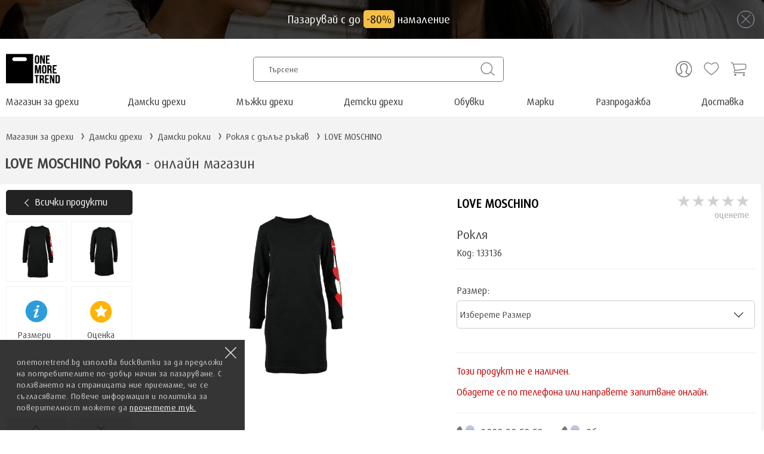

--- FILE ---
content_type: text/html; charset=UTF-8
request_url: https://www.onemoretrend.bg/roklq-love-moschino-c120-i133136.html
body_size: 24602
content:
<!DOCTYPE html> 
<html lang="bg">
<head>
    <meta charset="utf-8">
    <meta name="viewport" content="width=device-width, initial-scale=1.0">
	<title>LOVE MOSCHINO Рокля цвят черен - OneMoreTrend</title>
	<meta name="description" content="LOVE MOSCHINO Рокля цвят черен - Наложен платеж и опция за преглед. Магазин за дрехи OneMoreTrend - онлайн магазин.">
	<meta property="og:type" content="product">
	<meta property="og:title" content="LOVE MOSCHINO Рокля цвят черен">
	<meta property="og:url" content="https://www.onemoretrend.bg/roklq-love-moschino-c-i133136.html">
	<meta property="og:image" content="https://www.onemoretrend.bg/images/roklq-love-moschino-imageapshare-7-133136.jpg">
	<meta property="og:image:type" content="image/jpeg">
	<meta property="og:image:width" content="700">
	<meta property="og:image:height" content="700">
	<meta property="og:description" content="LOVE MOSCHINO Рокля цвят черен - Магазин за дрехи - Поръчай на телефон: 0888 28 58 58 или онлайн на www.onemoretrend.bg">
	<meta property="og:site_name" content="Магазин за дрехи OneMoreTrend">
	<meta property="product:price:amount" content="169">
	<meta property="product:price:currency" content="EUR">
	<meta property="product:condition" content="new">
	<meta property="product:availability" content="out of stock">
	<meta property="product:brand" content="LOVE MOSCHINO">
	<meta property="product:retailer_item_id" content="e:133136">
	<meta property="fb:app_id" content="355761688503704">
    <meta name="apple-touch-fullscreen" content="yes">
    <meta name="apple-mobile-web-app-capable" content="yes">
    <meta name="apple-mobile-web-app-status-bar-style" content="black-translucent">
	<meta name="apple-mobile-web-app-title" content="One More Trend">    
	<meta name="application-name" content="One More Trend">
	<meta name="msapplication-TileColor" content="#da532c">
	<meta name="msapplication-config" content="/browserconfig.xml">
    <meta name="msapplication-tooltip" content="One More Trend">
    <meta name="mobile-web-app-capable" content="yes">
	<meta name="theme-color" content="#ffffff">
	<meta name="format-detection" content="telephone=no">
	<meta name="facebook-domain-verification" content="yj58uoy2i1id5l6ia46z2rkx79obue">
	<link rel="apple-touch-icon" sizes="180x180" href="/images/icons/fav/apple-touch-icon.png">
	<link rel="icon" type="image/png" sizes="32x32" href="/images/icons/fav/favicon-32x32.png?v=1632211833">
	<link rel="icon" type="image/png" sizes="16x16" href="/images/icons/fav/favicon-16x16.png?v=1632211833">
	<link rel="shortcut icon" href="/favicon.ico">
	<link rel="manifest" href="/manifest.json">
	<link rel="mask-icon" href="/images/icons/fav/safari-pinned-tab.svg" color="#5bbad5">
	<link rel="preload" as="font" href="/fonts/daxpro.woff2" type="font/woff2" crossorigin>
	<!-- Google tag (gtag.js) -->
	<script async src="https://www.googletagmanager.com/gtag/js?id=G-LEE3BF671E"></script>
	<script>
	  window.dataLayer = window.dataLayer || [];
	  function gtag(){dataLayer.push(arguments);}
	  gtag('js', new Date());

	  gtag('config', 'G-LEE3BF671E');
	</script>	
	<!-- Facebook Pixel Code -->
	<script>
	  !function(f,b,e,v,n,t,s)
	  {if(f.fbq)return;n=f.fbq=function(){n.callMethod?
	  n.callMethod.apply(n,arguments):n.queue.push(arguments)};
	  if(!f._fbq)f._fbq=n;n.push=n;n.loaded=!0;n.version='2.0';
	  n.queue=[];t=b.createElement(e);t.async=!0;
	  t.src=v;s=b.getElementsByTagName(e)[0];
	  s.parentNode.insertBefore(t,s)}(window,document,'script',
	  'https://connect.facebook.net/en_US/fbevents.js');
	  fbq('init', '1999930223400955'); 
	  fbq('track', 'PageView');
	</script>
	<noscript>
	  <img height="1" width="1" style="display:none"
	       src="https://www.facebook.com/tr?id=1999930223400955&ev=PageView&noscript=1"/>
	</noscript>
	<!-- End Facebook Pixel Code -->	
	<style>@font-face{font-family:"DaxPro";font-style:normal;font-weight:400;font-display:block;src:url('fonts/daxpro.eot');src:url('fonts/daxpro.eot?#iefix') format('embedded-opentype'),url('fonts/daxpro.woff2') format('woff2'),url('fonts/daxpro.woff') format('woff'),url('fonts/daxpro.ttf') format('truetype'),url('fonts/daxpro.svg#DaxPro') format('svg')}body{margin:0;font-family:DaxPro,Tahoma,serif;background:#fff;color:#414141}main,footer{background:#f3f3f3}header{background:#fff}div,span,h1,h2,h3,p,em,img,strong,b,u,i,dl,dt,dd,ol,ul,li,fieldset,form,label,table,tr,th,td{background:transparent;background-color:transparent;border:0;margin:0;outline:0;padding:0;vertical-align:baseline}h3{margin:0}.mphead{background-position:4px 50% !important;padding-right:5px}.imgtop{height:27vw}.dotbg{display:block;width:100%}.header-top{height:60px;padding-top:25px}.wrap{max-width:1280px;width:100%;margin:0 auto;position:relative;text-align:left}.logo img{width:91px;height:50px;padding-left:10px}.header-search-btn{background-color:#fff;border-radius:5px;color:#555;font-size:10pt;font-weight:300;line-height:40px;cursor:pointer;display:inline-block;position:relative;width:95%;text-align:left;margin-right:12px;border:1px solid #777}.header-search-btn::before{content:'Търсене';display:block;overflow:hidden;text-overflow:ellipsis;white-space:nowrap;padding-left:25px}.header-search-btn>.icon{background:transparent url('images/icons/hicons.svg') no-repeat 50% 50%;background-size:auto;background-position:10px -172px;bottom:0;height:40px;width:48px;padding:0;position:absolute;right:0;top:0}.zoomico{background:transparent url('images/icons/hicons.svg') no-repeat 50% 50%;background-size:auto;background-position:10px -172px;bottom:0;height:40px;width:48px;padding:0;position:absolute;right:0;top:0}.navbar-nav{list-style:none;height:45px;display:table;width:100%}.navbar-nav li{display:table-cell;padding-top:10px;position:relative}.homelink{margin-left:10px !important}.navbar-nav li a{color:#333;text-decoration:none;margin:12px 0 12px 45px}.navbar-nav li a:hover,.head-phones a:hover{color:#000}.hidden_li{display:none !important}.hbbcont{overflow:hidden}.head-phones{list-style:none;display:inline-block;margin-right:10px;padding-top:5px}.head-phones li{display:table-cell;padding-right:19px;vertical-align:middle;color:#fff;font-size:13pt;cursor:pointer;position:relative}.head-phones a{display:inline-block;height:100%;color:#636363;text-decoration:none}.head-phone{width:30px;height:30px;background:url('images/icons/hicons.svg') no-repeat;background-size:30px auto;background-position:0 -71px;display:inline-block}.header-signin{color:#fff !important}.head-extra{display:inline-block;vertical-align:top;padding:2px 28px 0 10px;font-size:15pt}.head-acc{width:28px;height:28px;background:url('images/icons/hicons.svg') no-repeat;background-position:0 0;background-size:50px}.head-garage{width:30px;height:29px;background:url('images/icons/hicons.svg') no-repeat;background-position:0 -32px;background-size:57px}.head-wishlist{width:26px;height:23px;background:url('images/icons/hicons.svg') no-repeat;background-position:0 -60px}.head-basket{width:27px;height:23px;background:url('images/icons/hicons.svg') no-repeat;background-position:0 -90px}.h1_flat{font-size:1.6em;padding:20px 0 15px 8px;display:table-cell;width:100%}.h1_flat span{font-weight:300}.h1eng{overflow:hidden;text-overflow:ellipsis;max-width:1190px}.backbox{display:none}.cartcount,.parkgcount,.hwishcount{display:none;background:#c40000 none repeat scroll 0 0;border-radius:40px;border:1px solid #fff;color:#fff;font-size:10pt;height:18px;left:18px;position:absolute;text-align:center;top:-9px;width:19px;padding-top:1px}.parkgcount,.hwishcount{display:block}.ulcats.list.top{padding-top:5px}.ulmarki,.ulcats,.catsrelated{list-style:none;display:table;width:100%}.ulmarki li{float:left;width:31.6%;margin:8px;background:#fff;position:relative;border-radius:5px;border:1px solid #fff;height:95px}.ulmarki li.hidden{display:none}.model_type_grey{border:1px solid #f3f3f3 !important}.model_type_grey .mfru.mod.type,.model_type_grey .greysf{font-size:12pt !important}.ulmarki li:hover,.ulcats li:hover{border-color:#aaa}.model_type_grey:hover{border-color:#aaa !important}.hhobox{position:absolute;top:53px;opacity:0;visibility:hidden}.mfru{display:-webkit-box;display:-webkit-flex;display:flex;padding-left:90px;position:relative;table-layout:fixed;text-decoration:none;width:auto;color:#414141;font-size:14pt;align-items:center;height:98px}.ulmarki li::before{content:"";height:12px;width:12px;position:absolute;margin-top:6px;right:23px;top:40%;border-right:1px solid #414141;border-top:1px solid #414141;-webkit-transform:rotate(45deg);-moz-transform:rotate(45deg);-o-transform:rotate(45deg);-ms-transform:rotate(45deg);transform:rotate(45deg)}.mli{width:60px;height:60px;background-size:60px !important;position:absolute;left:15px;top:17px}.moli{width:100px !important;height:auto !important;border-radius:3px;left:10px !important;top:10px !important}.top0{top:8px !important;max-height:80px;max-width:80px;margin-left:10px !important}.mfru.mod{padding-left:120px}.mfru.mod.type{padding-left:120px;font-size:13pt;padding-right:33px}.marka-Audi{background:url("/images/marki/msb.png") no-repeat 0 0}.marka-Alfa-Romeo{background:url("/images/marki/msb.png") no-repeat 0 -60px}.marka-BMW{background:url("/images/marki/msb.png") no-repeat 0 -120px}.marka-Mercedes-Benz{background:url("/images/marki/msb.png") no-repeat 0 -180px}.marka-VW{background:url("/images/marki/msb.png") no-repeat 0 -300px}.marka-Opel{background:url("/images/marki/msb.png") no-repeat 0 -240px}.marka-Citroen{background:url("/images/marki/msb2.png") no-repeat 0 -0}.marka-Renault{background:url("/images/marki/msb2.png") no-repeat 0 -60px}.marka-Peugeot{background:url("/images/marki/msb2.png") no-repeat 0 -120px}.marka-Fiat{background:url("/images/marki/msb2.png") no-repeat 0 -180px}.marka-Ford{background:url("/images/marki/msb2.png") no-repeat 0 -240px}.marka-Seat{background:url("/images/marki/msb2.png") no-repeat 0 -300px}.ulcats li{float:left;width:23.5%;min-height:295px;margin:7px;background:#fff;position:relative;text-align:center;border:1px solid #fff;border-radius:5px}.cli{position:absolute;top:0;left:0;width:100%}.cli.classmarka{width:45%;left:27%}.cfru{display:block;margin:180px 0 10px 0;position:relative;table-layout:fixed;text-decoration:none;width:auto;color:#414141;font-size:15pt;cursor:pointer}.subcats,.scfru{color:#6e6e6e;font-size:10pt}.scfru{text-decoration:none}.subcats{display:block;padding:0 10px;text-align:center}.h2block,.modeltitle{display:table;width:100%;text-align:center;font-size:1.1em;padding:20px 0}.modeltext{border-top:0 !important}.wrap-white{background:#fff;display:table;width:100%;border-top:20px solid #f4f4f4}.htb{display:table;width:100%;height:55px}.htb1,.htb2,.htb3{display:table-cell;vertical-align:middle}.htb1,.htb3{width:420px}.htb2{text-align:center}.htb3{text-align:right}.nvb{display:none;width:75px;vertical-align:middle;cursor:pointer;position:relative}.ihn{background:#777;border-radius:1px;display:block;height:1px;width:25px;margin:6px 0 5px 10px}.ihn_s{background:transparent url('images/icons/search-yellow.svg') no-repeat 50% 50%;height:30px;width:30px;position:absolute;top:10px;left:45px}.hidegarage{display:none !important}.h1_box .dotbg img{display:none}.breadbox{padding:24px 0 0 10px;overflow:hidden}.breadhold{margin:0;overflow:hidden;position:relative}.breadcrumbs{font-size:11pt;list-style:none;position:relative;z-index:1}.breadcrumbs>.item{display:inline-block}.breadcrumbs>li.item::after{display:inline-block;font-style:normal;text-align:center;width:22px;content:'\203a';font-size:1.6em;line-height:.58;position:relative;top:2px}.breadcrumbs>.item:last-child:after{content:''}.breadcrumbs>.item a{color:#414141;text-decoration:none}.breadcrumbs>.item a:hover{text-decoration:underline}.modts{font-size:11pt}.h2block.left{text-align:left;display:block;width:98%;margin:0 auto}.hmarka{display:table-cell;vertical-align:middle;padding-right:20px}.hmarka img{height:60px}.nvm{display:block;width:40px;height:35px;position:absolute;top:12px}.gbox,.gbox_loader,.gbox_overlay{display:none}.eb_main.grey{background:#f3f3f3;width:100%;height:calc(100% - 140px)}.uinfodiv{background:#fff;border-radius:5px;margin:5px;padding-bottom:10px}.uinfo{list-style:none;display:table;width:100%;height:60px;margin-top:40px;color:#555}.uinfo li{width:25%;height:100px;float:left;margin:8px 0;position:relative}.uinfo.crediblock li{width:33%}.ui_text{display:block;padding:30px 0 10px 20px;font-size:14pt}.ui_text span{font-size:11pt;display:block;padding:7px 0}.wrap-brands{margin:0 auto;text-align:center;max-width:1280px}.ulb{list-style:none;width:100%;display:table;padding-bottom:40px}.ulb li{float:left;width:15.2%;min-height:80px;margin:7px;background:#fff;position:relative;text-align:center;border:1px solid #f1f1f1;border-radius:5px;display:table}input::placeholder,textarea::placeholder{font-family:DaxPro,Tahoma,serif;opacity:1;color:#b7b7b7}input:-ms-input-placeholder,textarea::-ms-input-placeholder{font-family:DaxPro,Tahoma,serif;color:#b7b7b7}input::-ms-input-placeholder,textarea::-ms-input-placeholder{font-family:DaxPro,Tahoma,serif;color:#b7b7b7}input::-webkit-input-placeholder,textarea::-webkit-input-placeholder{font-family:DaxPro,Tahoma,serif;color:#b7b7b7}input,textarea{display:block;width:calc(100% - 57px);height:35px;border:1px solid #ccc;border-radius:5px;padding:5px 45px 5px 10px;font-size:11pt;color:#444;outline:0;font-family:DaxPro,Tahoma,serif;-webkit-appearance:none;box-shadow:unset}textarea{resize:none}button{font-family:DaxPro,Tahoma,serif;-webkit-appearance:none}input:focus,textarea:focus{border-color:#ffab31}input[type=submit]{font-family:DaxPro,Tahoma,serif;padding-right:0;-webkit-appearance:none}*:focus{outline:0}input:disabled{background:#ddd !important;color:#000 !important;-webkit-text-fill-color:#000 !important}.input_title{display:block}.inputfield{padding-bottom:10px;position:relative}.inputfield span{font-size:12pt;padding-left:2px}.inputerror{display:block;color:#d14e45;font:italic 10pt "DaxPro","Tahoma",serif;font-size:10pt !important}.alert_box{display:table;width:calc(100% - 10px);border:1px solid #f3f3f3;border-radius:5px;margin-bottom:10px}.alert_img,.alert_text{display:table-cell;vertical-align:middle;padding:7px}.alert_text{padding-left:0}.alert_img{width:40px}.alert_img img{height:30px}.topcats{display:-webkit-box;display:-webkit-flex;display:flex;-webkit-box-orient:horizontal;-webkit-box-direction:normal;-webkit-flex-direction:row;flex-direction:row;-webkit-flex-wrap:wrap;flex-wrap:wrap;list-style:none;overflow:hidden}.topmcats_data{display:none}.topmcats{display:none;background:#fff}.topmc_ul{list-style:none;display:table;margin:0 auto 25px auto}.topmc_ul li{display:table-cell;padding:0 5px 4px 5px;height:40px;vertical-align:middle}.toptitle{padding:10px;margin:0 15px}.toptitle.active{border-bottom:3px solid #000}.toptitle:hover{cursor:pointer}.toplink{display:block;width:100%;height:auto;min-height:100%;border:1px solid #eee;border-radius:5px;text-decoration:none;color:#000}.tlcatlist{border:0;width:calc(100% - 10px);margin:auto}.toplink span{padding-bottom:15px;display:block;min-height:15px}.topimg{width:calc(100% - 40px);height:calc(41vw * .5);min-height:100%}.topimg.tlcatimg{width:calc(31.3vw * .5);height:calc(31.3vw * .5);max-width:300px;max-height:300px}@media(max-width:850px){.topimg.tlcatimg{width:calc(45vw * .5);height:calc(45vw * .5);min-height:100%}}@media(min-width:681px) and (max-width:768px){.topmc_ul{height:60px;margin:0 auto}}@media(max-width:560px){.toplink span{font-size:11pt}}@media(max-width:480px){.toplink span{font-size:9pt}}@media(max-width:375px){.toplink span{font-size:9pt;padding-top:5px;padding-bottom:10px}}@media(max-width:350px){.topcats li{width:calc(33.3333% - 9px) !important}}@media(max-width:340px){.toplink span{font-size:9pt}}.topcats li{height:unset !important;min-height:100% !important;margin:0 3px 3px 3px !important}.tlcats{padding-top:5px}.tlcats li{width:24%;margin-bottom:6px !important;border-radius:0}.tlcats li:hover{border-color:#fff !important}.ulsoc{list-style:none;margin-left:5px;margin-top:10px}.ulsoc li{float:left}.ulsoc li a{text-indent:-99em}.cm12{font-size:12pt}.relcatb{display:inline-table;float:left;width:24%;height:80px;position:relative;margin:3px 5px;border:1px solid #f3f3f3;border-radius:5px;background:#fff}.relcat_t{display:table-cell;padding-left:80px;position:relative;text-decoration:none;color:#414141;font-size:12pt;height:80px;vertical-align:middle}.relbimg{display:block;position:absolute;top:10px;left:10px;width:60px}.elinksbox{-webkit-box-ordinal-group:6;-moz-box-ordinal-group:6;-ms-flex-order:6;-webkit-order:6;order:6}.pkbb_marka{position:absolute;top:2px;width:30px;height:auto !important}.mainContainer{display:flex;flex-direction:row;position:relative;width:calc(100% - 2px);padding-left:2px;-webkit-box-ordinal-group:3;-moz-box-ordinal-group:3;-ms-flex-order:3;-webkit-order:3;order:3}.subcatsCont{display:block;padding-top:4px;padding-left:2px;width:calc(100% - 2px);height:100%}.module-50{width:calc(50% - 6px);display:flex;position:relative;height:100%;margin-right:10px;margin-bottom:10px;margin-top:2px;min-height:100%}.module-25{width:calc(33% - 10px);display:inline-block !important;position:relative;height:100%;margin-right:10px;margin-bottom:10px;min-height:100%}.alignCenter{display:flex;justify-content:center;flex-direction:row;align-self:center}.FlexContent{display:flex;flex-direction:column;width:100%;position:absolute;align-self:flex-end;z-index:1;justify-content:flex-end;height:100%;min-height:100%}.textContainer{position:relative;display:flex;width:100%;height:100%;min-height:100%}h2.mainTitle{color:#fff;margin:39% 5% 17% 5%;text-align:center;width:100%;background:rgba(0,0,0,0.4);height:60px;padding-top:20px;text-shadow:1px 1px #333}.subcatsCont h2.mainTitle{height:45px;padding-top:10px;margin-top:66%}.ctaContainer{position:relative;display:flex;align-self:flex-end;width:100%;flex-wrap:wrap}.flexLink{display:flex;width:100%;height:100%;text-decoration:none}.fullwidthimg{width:100%;height:100%;max-height:100%;max-width:100%;border-radius:30px}.subcatsCont .fullwidthimg{margin-top:-2px}.module-25.twoitems{width:calc(50% - 10px)}.twoitems h2.mainTitle{margin-top:39%;margin-bottom:17%}.sticky-filter{position:fixed;top:50px;z-index:1}#viewboxsticky{height:0;display:block;-webkit-box-ordinal-group:3;-moz-box-ordinal-group:3;-ms-flex-order:3;-webkit-order:3;order:3}.wrap-white.recent{display:block;border-bottom:10px solid #f4f4f4}.recentbox{position:relative;width:100%;margin:0 auto}.recentlist{list-style:none;-webkit-box-align:center;-webkit-align-items:center;align-items:center;display:-webkit-box;display:-webkit-flex;display:flex;overflow-x:scroll;width:calc(100% - 80px);margin:0 auto;padding-bottom:10px;margin-bottom:10px;-ms-overflow-style:none;scrollbar-width:none;flex-wrap:nowrap;will-change:scroll-position;-webkit-box-orient:horizontal;-webkit-box-direction:normal;flex-direction:row;overflow-y:hidden;max-width:1200px;text-align:left;scroll-behavior:smooth;-webkit-overflow-scrolling:touch}.recentlist::-webkit-scrollbar{display:none}.recent_item{display:-webkit-box;display:-webkit-flex;display:flex;box-sizing:border-box;position:relative;vertical-align:top;z-index:1;-webkit-box-align:stretch;-webkit-align-items:stretch;align-items:stretch;-webkit-box-orient:vertical;-webkit-box-direction:normal;-webkit-flex-direction:column;flex-direction:column;min-width:190px;width:190px;height:260px;margin:5px;border:1px solid #f3f3f3;border-radius:4px;text-align:center;position:relative;flex:0 0 auto;list-style:none;background:#fff}.recent_item a{text-decoration:none;color:#414141;font-size:11pt;height:100%;padding:10px 5px}.recent_item img{width:130px;height:130px;padding-top:20px}.privacybox{background:#111;bottom:0;box-sizing:border-box;color:#c9c9c9;font-size:10pt;letter-spacing:.3px;line-height:1.5;width:410px;opacity:.85;position:fixed;left:0;text-align:left;z-index:999;padding:28px}.privacyclose{background:url(../images/icons/close-white-8x.svg) no-repeat;position:absolute;top:12px;right:8px;height:25px;width:25px;cursor:pointer;opacity:.85}.privacylink{color:#fff}.wishboxlist{position:absolute;top:0;right:10px}.wishboxlist .addwishbox{width:30px;height:30px}.wishboxlist:hover{cursor:pointer}.wishboxlist .addwish{width:20px !important;height:20px !important;margin:0 !important;padding-top:6px}.wishboxlist #wishcount_is{top:10px;position:absolute;left:13px;font-size:7pt}@media(min-width:1280px){.fullwidthimg,.textContainer{height:420px}}@media(min-width:1151px){.bli{width:125px;height:50px}}@media(min-width:769px){.eng_info_mob{display:none !important}.relcatb:hover{border-color:#aaa}.pkbb_marka{position:absolute;top:2px;width:30px;height:auto;left:-50px}.accmygarage .pkbb_marka{top:12px}#mainheadhome{min-width:200px}}@media(max-width:1230px){.head-extra{padding-right:0}.ulsoc{min-width:270px}.fc{margin-left:20px;width:21% !important}}@media(max-width:1210px){.relcatb{margin-right:3px}.relcat_t{padding-right:10px}}@media(min-width:769px) and (max-width:1150px){.wishboxlist .addwish{padding-top:0}.wishboxlist #wishcount_is{top:4px}.itemli .item_details{padding-top:8px}}@media(max-width:1150px){.ulb li{width:15% !important;margin:6px !important}.bli{width:110px;height:44px;max-width:110px !important}.htb1{width:280px}.htb3{width:370px}.head-extra{font-size:13pt;padding-top:2px}.header-search-btn{margin:0}}@media(max-width:1095px){.module-25{width:calc(33.3333% - 10px)}}@media(max-width:1090px){.ulmarki li{width:32%;margin:5px}.mfru{font-size:13pt}.ulcats li{width:24%}.fc{width:19% !important}.navbar-nav li a{font-size:11pt;margin-left:20px}}@media(max-width:1000px){#ht2{display:none}.ulmarki li{width:48%}.h1_flat{font-size:1.6em;padding:20px 0}.relcatb{width:32%}}@media(max-width:960px){.subcats{display:none}.ulcats li{min-height:220px;width:24%}.cfru{font-size:13pt;padding-top:160px}.fc{margin:20px 0 20px 30px !important;width:45% !important}}@media(max-width:920px){.ui_text{font-size:12pt !important;padding-left:10px !important}.ui_text span{font-size:10pt !important}.uinfo li{height:90px !important}}@media(max-width:850px){.ulcats li{width:32%;margin:3px;border-radius:0}.htb3{width:350px}.head-phones li{padding-right:15px}h2,h3{font-size:13pt}.h2block{padding:10px 0}.ulb li{width:23% !important;margin:5px !important}.bli{max-width:110px !important}h2.mainTitle{height:42px}.subcatsCont h2.mainTitle{height:42px;padding-top:15px}}@media(max-width:820px){.navbar-nav li a{font-size:10pt}}@media(max-width:768px){@font-face{font-family:"Impact-mobile";font-display:block;src:url("../fonts/impact.eot");src:url("../fonts/impact.eot?#iefix") format("embedded-opentype"),url("../fonts/impact.woff2") format("woff2"),url("../fonts/impact.woff") format("woff"),url("../fonts/impact.ttf") format("truetype"),url("../fonts/impact.svg#Impact") format("svg")}.head-garage{height:26px}.uinfo{margin-top:10px !important}.uinfo li{margin:30px 6px 6px 6px !important;width:48.2% !important}.ulcats li:hover{border-color:#fff !important}.sticky{position:fixed !important;top:0 !important;left:0 !important;border-bottom:1px solid #f3f3f3}.h1_box{position:relative;width:100%}.hmarka{position:absolute;bottom:-44px;right:0;padding-right:10px}.hmarka img{height:35px}.h1_box .dotbg img{width:100%;display:block}.h1_flat span{padding-left:5px}.h1_flat{font-size:14pt !important;text-align:center;color:#fff;padding:5px 0;position:absolute;bottom:10%;background:rgba(0,0,0,0.4);width:100%;height:auto;z-index:98;display:block !important}.navbar-nav{height:35px;border-top:1px solid #f3f3f3}.navbar-nav li{display:none}.nvb{display:table-cell !important}.mh{display:inline-block !important;width:24%;text-align:center;padding-top:9px !important}.mh a{margin:0 !important;font-size:11pt}.mh img{display:none !important}.htb1{text-align:center;width:100%;height:50px}.htb2{display:none}.htb3{width:auto;position:absolute;top:2px;right:0}header{height:auto}.header-top{width:100%;height:50px;position:relative;background:#fff;top:0;left:0;z-index:99;padding-top:0}.logo img{width:65px;height:40px;padding-left:0;padding-top:0}.head-phones{padding-top:10px}.ulb{padding-bottom:10px !important}#mainhead{display:-webkit-box;display:-moz-box;display:-ms-flexbox;display:-webkit-flex;display:flex;-webkit-box-orient:vertical;-moz-box-orient:vertical;-webkit-flex-direction:column;-ms-flex-direction:column;flex-direction:column;-webkit-box-align:start;-moz-box-align:start;-ms-flex-align:start;-webkit-align-items:flex-start;align-items:flex-start}.h1_box{-webkit-box-ordinal-group:1;-moz-box-ordinal-group:1;-ms-flex-order:1;-webkit-order:1;order:1}.breadbox{-webkit-box-ordinal-group:2;-moz-box-ordinal-group:2;-ms-flex-order:2;-webkit-order:2;order:2}.enginfo,.tech_block,.park_block{-webkit-box-ordinal-group:3;-moz-box-ordinal-group:3;-ms-flex-order:3;-webkit-order:3;order:3}#catsulblock,.ulmarki,.eb_main,.eb_main_return,.catseblock,.searchbox,.itemsbox,.viewbox,.iteminfobox{-webkit-box-ordinal-group:4;-moz-box-ordinal-group:4;-ms-flex-order:4;-webkit-order:4;order:4}.h2block{-webkit-box-ordinal-group:5;-moz-box-ordinal-group:5;-ms-flex-order:5;-webkit-order:5;order:5}.ulcats{-webkit-box-ordinal-group:6;-moz-box-ordinal-group:6;-ms-flex-order:6;-webkit-order:6;order:6}.modeltitle{-webkit-box-ordinal-group:7;-moz-box-ordinal-group:7;-ms-flex-order:7;-webkit-order:7;order:7}.modeltext{-webkit-box-ordinal-group:8;-moz-box-ordinal-group:8;-ms-flex-order:8;-webkit-order:8;order:8}.breadbox{width:100%;padding:0}.backbox{display:block;position:relative;height:46px}.back_page{display:inline-block;position:relative;width:100%;height:100%;border-bottom:1px solid #aeaeae61;z-index:11;color:#414141}.backbox span{-webkit-box-align:center;-webkit-align-items:center;align-items:center;display:-webkit-box;display:-webkit-flex;display:flex;overflow-x:scroll;white-space:nowrap;scroll-behavior:smooth;-webkit-overflow-scrolling:touch;width:calc(100% - 115px);position:absolute;top:12px;left:35px;z-index:10}.back_page::before{content:"";height:7px;width:7px;position:absolute;top:20px;left:15px;border-right:1px solid #000;border-top:1px solid #000;-webkit-transform:rotate(-135deg);-moz-transform:rotate(-135deg);-o-transform:rotate(-135deg);-ms-transform:rotate(-135deg);transform:rotate(-135deg)}.breadhold{display:none}.cl_box{width:96% !important;left:2% !important}.eb_pop .h1_flat,.eb_pop .hmarka{display:none}.alertbox{font-size:15pt !important;border:0 !important}#mpho{width:100%;border-top:1px solid #f3f3f3;margin-top:10px;margin-bottom:5px}#mpho img{display:inline-block !important}.mphospace{display:inline-block;width:10px}#h_pho,#h_acc{display:none}.head-extra{padding-left:3px}input,textarea,select{font-size:17px !important}.topmcats{display:block;margin-bottom:-1px;padding-bottom:2px}.h2block.trucks{-webkit-box-ordinal-group:6;-moz-box-ordinal-group:6;-ms-flex-order:6;-webkit-order:6;order:6}.ulmarki.trucks{-webkit-box-ordinal-group:7;-moz-box-ordinal-group:7;-ms-flex-order:7;-webkit-order:7;order:7}.h2block.motors{-webkit-box-ordinal-group:8;-moz-box-ordinal-group:8;-ms-flex-order:8;-webkit-order:8;order:8}.ulmarki.motors{-webkit-box-ordinal-group:9;-moz-box-ordinal-group:9;-ms-flex-order:9;-webkit-order:9;order:9}.catinfodb{-webkit-box-ordinal-group:10;-moz-box-ordinal-group:10;-ms-flex-order:10;-webkit-order:10;order:10}.h2block.related{-webkit-box-ordinal-group:10;-moz-box-ordinal-group:10;-ms-flex-order:10;-webkit-order:10;order:10}.catsrelated{-webkit-box-ordinal-group:11;-moz-box-ordinal-group:11;-ms-flex-order:11;-webkit-order:11;order:11}.h2block.others{-webkit-box-ordinal-group:12;-moz-box-ordinal-group:12;-ms-flex-order:12;-webkit-order:12;order:12}.ulmarki.others{-webkit-box-ordinal-group:13;-moz-box-ordinal-group:13;-ms-flex-order:13;-webkit-order:13;order:13}.relcatb{width:48.2%}iframe{width:100%;height:auto;min-height:194px}.catinfodb img{width:100%;height:auto;max-width:100%}.catinfotitle{width:calc(100% - 20px) !important;margin:0 auto;padding-bottom:0}.h1_flat{-webkit-box-align:center;-webkit-align-items:center;align-items:center;display:-webkit-box;display:-webkit-flex;display:flex;overflow-x:scroll;white-space:nowrap;scroll-behavior:smooth;-webkit-overflow-scrolling:touch;font-size:14pt !important}.pkbb_marka{right:93px;left:unset}.accmygarage .pkbb_marka{top:-10px;right:97px}.module-25{width:calc(50% - 7px);margin:0 3px 5px 3px}.subcatsCont{margin-top:5px}.fullwidthimg{border-radius:10px}.subcatsCont h2.mainTitle{height:32px;padding-top:10px;font-size:11pt}.module-25.twoitems{width:calc(100% - 6px)}.indexmain{padding-top:2px}.privacybox{width:100%;max-width:unset}.wishboxlist #wishcount_is{top:9px}.module-50{margin-right:auto;margin-left:auto;margin-bottom:5px}.indexwhite{border-top:0 !important}.indexCont{background:#fff}.mainContainer.indexCont.fi{padding-top:5px}.itemimgmain{width:100% !important;height:100% !important}}@media(max-width:680px){.mainContainer{flex-direction:column}.module-50{width:calc(100% - 6px);display:flex;position:relative;margin:0 auto 5px auto}.uinfo li{width:48% !important}#h_acc,#h_w{padding-right:15px}#h_g{padding-right:15px}.hbg{margin-left:-260px !important}.parkgcount,.cartcount,.hwishcount{font-size:8pt !important;height:16px !important;width:16px !important}.ulmarki li,.relcatb{width:100%;height:64px;margin:0;border:0;border-bottom:1px solid #f1f1f1;border-radius:0}.ulmarki.cars .mfru,.ulmarki.trucks .mfru,.ulmarki.motors .mfru{padding-right:40px;font-size:11pt}.relcatb::before{content:"";height:12px;width:12px;position:absolute;margin-top:6px;right:23px;top:32%;border-right:1px solid #414141;border-top:1px solid #414141;-webkit-transform:rotate(45deg);-moz-transform:rotate(45deg);-o-transform:rotate(45deg);-ms-transform:rotate(45deg);transform:rotate(45deg)}.relcat_t{padding-right:40px;font-size:11pt}.fc{width:43% !important}.ulmarki li:hover{border-bottom:1px solid #f1f1f1}.mli{width:45px;height:45px;background-size:45px !important;position:absolute;left:15px;top:10px}.mfru{font-size:12pt;padding-left:80px;height:63px}.mfru::before{height:10px;width:10px}.marka-Audi{background:url("../images/marki/mss.png") no-repeat 0 0}.marka-Alfa-Romeo{background:url("../images/marki/mss.png") no-repeat 0 -45px}.marka-BMW{background:url("../images/marki/mss.png") no-repeat 0 -90px}.marka-Mercedes-Benz{background:url("../images/marki/mss.png") no-repeat 0 -135px}.marka-VW{background:url("../images/marki/mss.png") no-repeat 0 -225px}.marka-Opel{background:url("../images/marki/mss.png") no-repeat 0 -180px}.marka-Citroen{background:url("../images/marki/mss2.png") no-repeat 0 -0}.marka-Renault{background:url("../images/marki/mss2.png") no-repeat 0 -45px}.marka-Peugeot{background:url("../images/marki/mss2.png") no-repeat 0 -90px}.marka-Fiat{background:url("../images/marki/mss2.png") no-repeat 0 -135px}.marka-Ford{background:url("../images/marki/mss2.png") no-repeat 0 -180px}.marka-Seat{background:url("../images/marki/mss2.png") no-repeat 0 -225px}.cfru{font-size:12pt}.ulcats li{min-height:210px}.ulmarki.ulmod li:first-child{border-top:1px solid #aeaeae61}.ulmarki li::before{top:31%}.ulmarki.ulmod li::before{top:38%}.ulmarki.ulmod li{height:90px}.ulmarki.ulmod li .moli{top:7px !important}.ulmarki.ulmod li .top0{top:3px !important;max-height:80px;max-width:80px;margin-left:10px !important}.mfru.mod{padding-left:130px;height:91px}.mfru.mod.type{font-size:12pt !important}.back_page{border-bottom:0;color:#414141}.hob{padding-top:2px}.head-phones li{padding-right:5px}.topmc_ul li{vertical-align:bottom}.topmc_ul li a{display:block;margin-bottom:-4px;height:20px;border-radius:5px;border-bottom-left-radius:0;border-bottom-right-radius:0;border-bottom:0 !important}.indexratio{height:calc(100vw * .6875)}.categoryratio{height:calc(100vw * .5)}.twoitems .categoryratio{height:calc(100vw * .65)}}@media(max-width:620px){.uinfo li{width:47% !important}.cli{left:12.5%;width:75%;top:20px}.cfru{padding-top:130px}.ulcats li{width:31.6%;min-height:185px}.ulb li{width:31% !important;margin:5px !important}.bli{width:100px;height:40px;max-width:100px !important}.fc{margin-left:7px !important}}@media(max-width:540px){.topmc_ul li{padding:0 2px 4px 2px !important}}@media(max-width:530px){.wrap-white{border-top:5px solid #f4f4f4}.uinfo li{width:calc(100% - 14px) !important;text-align:left;margin:0 7px 10px 7px !important;height:80px !important}.uinfo li img{position:relative !important;top:20px !important;left:20px !important;float:left !important;margin-right:5px !important;margin-left:5px !important}.ui_text{padding:15px 0 0 110px !important}.head-phone{width:26px;height:26px;background-size:26px auto;background-position:0 -61px;padding-right:5px}.ulb li{width:31% !important;margin:3px !important}.bli{width:90px;height:36px;max-width:90px !important}.fc{width:100% !important;text-align:center !important;margin-left:0 !important}.ulsoc{display:table !important;margin:0 auto !important;min-width:unset}.footerblock{width:100% !important;text-align:center !important;float:unset !important;padding:5px 0 !important}.tright{margin-right:0 !important}}@media(max-width:510px){#topmc_others,#topmc_promo{display:none}.topmc_ul li a{padding-right:10px}.topmc_span.other,.topmc_span.promo{padding-left:35px}.topmc_ico.other,.topmc_ico.promo,.topmc_ico.motor{top:7px}}@media(max-width:470px){.cfru{padding-top:100px;font-size:11pt}.ulcats li{width:31.3%;min-height:150px}}@media(max-width:450px){.topmc_ul li{padding:0 3px 4px 2px}}@media(max-width:420px){.cli{top:15px}.cfru{padding-top:85px}.ulcats li{min-height:140px}}@media(max-width:410px){.privacybox{width:100%;height:156px}.topmc_ico{left:6px}.topmc_ul li a{padding:7px 8px 7px 38px !important}.topmc_ul .other{padding-left:33px !important;width:0}.topmc_ul .promo{padding-left:32px !important;width:0}.topmc_ul li{padding:0 2px 4px 1px !important}.topmc_ico.promo{top:7px !important;left:7px}.topmc_ico.other{top:7px !important;left:8px}}@media(max-width:374px){.topmc_ul .other{padding-left:28px !important;width:0}.topmc_ul .promo{padding-left:27px !important;width:0}.topmc_ico.promo,.topmc_ico.other{left:6px}}@media(max-width:364px){.topmc_ico{left:4px}.topmc_ul li a{padding:7px 5px 7px 37px !important}.topmc_ico.promo,.topmc_ico.other{left:4px}}@media(max-width:400px){.ulcats li{width:31%}}@media(max-width:355px){.topmc_span.truck{padding-left:30px}.topmc_ico.truck{left:3px}}@media(max-width:350px){.privacybox{height:190px}.ulcats li{width:30%;min-height:125px}.cfru{padding-top:80px;font-size:10pt}.ulb li{width:30.5% !important;margin:3px !important}.bli{max-width:90px !important;max-height:40px !important}.head-extra{font-size:12pt}.mh{width:23%}}@media(max-width:344px){#topmc_car,#topmc_truck,#topmc_motor{display:none}.topmc_span.car{padding-right:5px}.topmc_span.truck{padding-left:35px}.topmc_ico.truck,.topmc_ico.motor,.topmc_ico.car{left:7px}.pkbb_marka{display:none}}@media(max-width:307px){.privacybox{height:215px}}</style>	<style>.dcback{background:url('images/discount_backgr2.jpg') no-repeat center center;line-height:65px;height:65px;text-align:center;color:#fff;font-size:14pt}.dcback .wrap{text-align:left;display:table}.dc_alert{display:table-cell;width:43%;text-align:center}#clock-header{width:auto;min-width:200px}.dcpercent{background:#c40000;border-radius:5px;padding:3px 5px}.timec{background:green !important;margin-right:5px;width:15px}.dc_close{float:right;margin-top:18px;margin-right:16px;border:1px solid #aaa;border-radius:20px;width:27px;height:27px;cursor:pointer}.dc_close::before,.dc_close::after{position:absolute;content:'';height:20px;width:1px;background-color:#aaa;top:22px;right:30px}.dc_close::before{transform:rotate(45deg)}.dc_close::after{transform:rotate(-45deg)}.flip-clock-wrapper *{-webkit-box-sizing:border-box;-moz-box-sizing:border-box;-ms-box-sizing:border-box;-o-box-sizing:border-box;box-sizing:border-box;-webkit-backface-visibility:hidden;-moz-backface-visibility:hidden;-ms-backface-visibility:hidden;-o-backface-visibility:hidden;backface-visibility:hidden}.flip-clock-wrapper a{cursor:pointer;text-decoration:none;color:#ccc}.flip-clock-wrapper a:hover{color:#fff}.flip-clock-wrapper ul{list-style:none}.flip-clock-wrapper.clearfix:before,.flip-clock-wrapper.clearfix:after{content:" ";display:table}.flip-clock-wrapper.clearfix:after{clear:both}.flip-clock-wrapper.clearfix{*zoom:1}.flip-clock-wrapper{-webkit-user-select:none}.flip-clock-meridium{background:none !important;box-shadow:0 0 0 !important;font-size:36px !important}.flip-clock-meridium a{color:#313333}.flip-clock-wrapper{text-align:center;display:table-cell !important;margin:1em;padding-top:13px;vertical-align:middle}.flip-clock-wrapper:before,.flip-clock-wrapper:after{content:" ";display:table}.flip-clock-wrapper:after{clear:both}.flip-clock-wrapper ul{position:relative;float:left;margin:5px;width:60px;height:90px;font-size:80px;font-weight:bold;line-height:87px;border-radius:6px;background:#000}.flip-clock-wrapper ul li{z-index:1;position:absolute;left:0;top:0;width:100%;height:100%;line-height:87px;text-decoration:none !important}.flip-clock-wrapper ul li:first-child{z-index:2}.flip-clock-wrapper ul li a{display:block;height:100%;-webkit-perspective:200px;-moz-perspective:200px;perspective:200px;margin:0 !important;overflow:visible !important;cursor:default !important}.flip-clock-wrapper ul li a div{z-index:1;position:absolute;left:0;width:100%;height:50%;font-size:80px;overflow:hidden;outline:1px solid transparent}.flip-clock-wrapper ul li a div .shadow{position:absolute;width:100%;height:100%;z-index:2}.flip-clock-wrapper ul li a div.up{-webkit-transform-origin:50% 100%;-moz-transform-origin:50% 100%;-ms-transform-origin:50% 100%;-o-transform-origin:50% 100%;transform-origin:50% 100%;top:0}.flip-clock-wrapper ul li a div.up:after{content:"";position:absolute;top:44px;left:0;z-index:5;width:100%;height:3px;background-color:#000;background-color:rgba(0,0,0,0.4)}.flip-clock-wrapper ul li a div.down{-webkit-transform-origin:50% 0;-moz-transform-origin:50% 0;-ms-transform-origin:50% 0;-o-transform-origin:50% 0;transform-origin:50% 0;bottom:0;border-bottom-left-radius:6px;border-bottom-right-radius:6px}.flip-clock-wrapper ul li a div div.inn{position:absolute;left:0;z-index:1;width:100%;height:200%;color:#ccc;text-shadow:0 1px 2px #000;text-align:center;background-color:#333;border-radius:6px;font-size:70px}.flip-clock-wrapper ul li a div.up div.inn{top:0}.flip-clock-wrapper ul li a div.down div.inn{bottom:0}.flip-clock-wrapper ul.play li.flip-clock-before{z-index:3}.flip-clock-wrapper .flip{box-shadow:0 2px 5px rgba(0,0,0,0.7)}.flip-clock-wrapper ul.play li.flip-clock-active{-webkit-animation:asd .01s .49s linear both;-moz-animation:asd .01s .49s linear both;animation:asd .01s .49s linear both;z-index:5}.flip-clock-divider{float:left;display:inline-block;position:relative;width:20px;height:100px}.flip-clock-divider:first-child{width:0}.flip-clock-dot{display:block;background:#323434;width:10px;height:10px;position:absolute;border-radius:50%;box-shadow:0 0 5px rgba(0,0,0,0.5);left:5px}.flip-clock-divider .flip-clock-label{position:absolute;top:-1.5em;right:-86px;color:black;text-shadow:none}.flip-clock-divider.minutes .flip-clock-label{right:-88px}.flip-clock-divider.seconds .flip-clock-label{right:-91px}.flip-clock-dot.top{top:30px}.flip-clock-dot.bottom{bottom:30px}@-webkit-keyframes asd{0{z-index:2}100%{z-index:4}}@-moz-keyframes asd{0{z-index:2}100%{z-index:4}}@-o-keyframes asd{0{z-index:2}100%{z-index:4}}@keyframes asd{0{z-index:2}100%{z-index:4}}.flip-clock-wrapper ul.play li.flip-clock-active .down{z-index:2;-webkit-animation:turn .5s .5s linear both;-moz-animation:turn .5s .5s linear both;animation:turn .5s .5s linear both}@-webkit-keyframes turn{0{-webkit-transform:rotateX(90deg)}100%{-webkit-transform:rotateX(0)}}@-moz-keyframes turn{0{-moz-transform:rotateX(90deg)}100%{-moz-transform:rotateX(0)}}@-o-keyframes turn{0{-o-transform:rotateX(90deg)}100%{-o-transform:rotateX(0)}}@keyframes turn{0{transform:rotateX(90deg)}100%{transform:rotateX(0)}}.flip-clock-wrapper ul.play li.flip-clock-before .up{z-index:2;-webkit-animation:turn2 .5s linear both;-moz-animation:turn2 .5s linear both;animation:turn2 .5s linear both}@-webkit-keyframes turn2{0{-webkit-transform:rotateX(0)}100%{-webkit-transform:rotateX(-90deg)}}@-moz-keyframes turn2{0{-moz-transform:rotateX(0)}100%{-moz-transform:rotateX(-90deg)}}@-o-keyframes turn2{0{-o-transform:rotateX(0)}100%{-o-transform:rotateX(-90deg)}}@keyframes turn2{0{transform:rotateX(0)}100%{transform:rotateX(-90deg)}}.flip-clock-wrapper ul li.flip-clock-active{z-index:3}.flip-clock-wrapper ul.play li.flip-clock-before .up .shadow{background:-moz-linear-gradient(top,rgba(0,0,0,0.1) 0,black);background:-webkit-gradient(linear,left top,left bottom,color-stop(0,rgba(0,0,0,0.1)),color-stop(100%,black));background:-o-linear-gradient(top,rgba(0,0,0,0.1) 0,black);background:-ms-linear-gradient(top,rgba(0,0,0,0.1) 0,black);-webkit-animation:show .5s linear both;-moz-animation:show .5s linear both;animation:show .5s linear both}.flip-clock-wrapper ul.play li.flip-clock-active .up .shadow{background:-moz-linear-gradient(top,rgba(0,0,0,0.1) 0,black);background:-webkit-gradient(linear,left top,left bottom,color-stop(0,rgba(0,0,0,0.1)),color-stop(100%,black));background:-o-linear-gradient(top,rgba(0,0,0,0.1) 0,black);background:-ms-linear-gradient(top,rgba(0,0,0,0.1) 0,black);-webkit-animation:hide .5s .3s linear both;-moz-animation:hide .5s .3s linear both;animation:hide .5s .3s linear both}.flip-clock-wrapper ul.play li.flip-clock-before .down .shadow{background:-moz-linear-gradient(top,black 0,rgba(0,0,0,0.1) 100%);background:-webkit-gradient(linear,left top,left bottom,color-stop(0,black),color-stop(100%,rgba(0,0,0,0.1)));background:-o-linear-gradient(top,black 0,rgba(0,0,0,0.1) 100%);background:-ms-linear-gradient(top,black 0,rgba(0,0,0,0.1) 100%);-webkit-animation:show .5s linear both;-moz-animation:show .5s linear both;animation:show .5s linear both}.flip-clock-wrapper ul.play li.flip-clock-active .down .shadow{background:-moz-linear-gradient(top,black 0,rgba(0,0,0,0.1) 100%);background:-webkit-gradient(linear,left top,left bottom,color-stop(0,black),color-stop(100%,rgba(0,0,0,0.1)));background:-o-linear-gradient(top,black 0,rgba(0,0,0,0.1) 100%);background:-ms-linear-gradient(top,black 0,rgba(0,0,0,0.1) 100%);-webkit-animation:hide .5s .3s linear both;-moz-animation:hide .5s .3s linear both;animation:hide .5s .2s linear both}@-webkit-keyframes show{0{opacity:0}100%{opacity:1}}@-moz-keyframes show{0{opacity:0}100%{opacity:1}}@-o-keyframes show{0{opacity:0}100%{opacity:1}}@keyframes show{0{opacity:0}100%{opacity:1}}@-webkit-keyframes hide{0{opacity:1}100%{opacity:0}}@-moz-keyframes hide{0{opacity:1}100%{opacity:0}}@-o-keyframes hide{0{opacity:1}100%{opacity:0}}@keyframes hide{0{opacity:1}100%{opacity:0}}.flip-clock-wrapper{margin:0;font-size:15px}.flip-clock-wrapper ul{width:25px !important;height:33px !important;line-height:unset;margin:1px;padding-left:0;background:green}.flip-clock-wrapper ul li{line-height:31px !important}.flip-clock-wrapper ul li a div div.inn{font-size:20px;background-color:green;color:#fff}.flip-clock-dot.top,.flip-clock-dot.bottom{display:none}.flip-clock-wrapper .flip{box-shadow:none}.flip-clock-divider{width:15px;height:1px}.flip-clock-divider .flip-clock-label{top:-42px;left:28px;right:unset;color:#fff;font-size:10pt}.flip-clock-divider.hours .flip-clock-label{right:unset;left:12px}.flip-clock-divider.minutes .flip-clock-label{right:unset;left:18px}.flip-clock-divider.seconds .flip-clock-label{right:unset;left:18px}.dc_mob,.dc_close.mob{display:none}@media(max-width:1080px){.moredct{display:none}}@media(max-width:680px){.dc_alert{width:33%;font-size:12pt}#clock-header{width:33%;transform:scale(0.9)}.dc_close{margin-right:13px}.dc_close::before,.dc_close::after{right:27px}.dcback{background:url('images/discount_backgr2.jpg') no-repeat 100% 100%}}</style>	<style>.enginfo,.searchbox{display:table;background:#fff;width:100%;height:85px;max-width:1275px;border-radius:5px;margin:5px 0}.ei_c{display:table-cell;vertical-align:middle;padding-right:10px;width:auto}.ei_c span{display:table-row;margin:3px 0;font-size:11pt}.ei_c.img{width:120px;padding-top:7px;padding-bottom:3px}.ei_t{color:#aaa;display:inline-block !important;width:auto !important;padding:0 !important}.enginfo img{border-radius:3px;height:75px;margin:0 10px}h1{font-size:1.5em !important}.col5{width:15.2% !important;min-height:200px !important}.col5 .cfru{padding-top:140px !important;font-size:13pt !important;cursor:pointer}.catseblock{width:100%;margin-left:-4px;display:-webkit-box;display:-webkit-flex;display:flex;-webkit-box-orient:horizontal;-webkit-box-direction:normal;-webkit-flex-direction:row;flex-direction:row;-webkit-flex-wrap:wrap;flex-wrap:wrap;list-style:none;overflow:hidden}.categoryinfo{width:15.88%;text-align:center;background:#fff;margin:4px;vertical-align:top;cursor:pointer;border-radius:5px;border:1px solid #fff;position:relative;min-height:181px}.cat_img_icon{width:70%;height:auto;max-height:100px;padding-top:20px}.category_title{padding:20px 0 10px 0;display:block}.cat_img_icon.lazy{height:10px}.department,.divhidden{display:none}.department{background:#fff;margin:5px 0 5px 4px;border-radius:5px;padding:10px;border:1px solid #4062b9;box-shadow:0 0 5px 0 rgba(0,0,0,0.2);float:left;width:calc(100% - 28px);max-width:1250px}.catborder,.catborder:hover{border:1px solid #4062b9 !important;box-shadow:0 0 5px 0 rgba(0,0,0,0.2)}.ss_dp{background:#fff;height:15px;width:100%;display:none;position:absolute;bottom:-12px;left:-1px;border-left:1px solid #aaa;border-right:1px solid #aaa}.subcatb{display:inline-table;float:left;width:24%;height:80px;position:relative;margin:3px 5px;border:1px solid #f3f3f3;border-radius:5px;background:#fff}.catbimg{display:block;position:absolute;top:10px;left:10px;width:60px}.catb_mt{top:25%}.subcat_t{display:table-cell;padding-left:80px;position:relative;text-decoration:none;color:#414141;font-size:10pt;height:80px;vertical-align:middle}.deptitle{display:block;position:relative;padding:10px;text-align:center;font-size:14pt;font-weight:600}.deptc,.cs_close{position:absolute;top:2px;right:5px;border:1px solid #c40000;border-radius:20px;width:33px;height:33px;cursor:pointer}.deptc::before,.deptc::after,.cs_close::before,.cs_close::after{position:absolute;content:'';height:20px;width:1px;background-color:#c40000;top:6px;right:16px}.deptc::before,.cs_close::before{transform:rotate(45deg)}.deptc::after,.cs_close::after{transform:rotate(-45deg)}.searchbox{height:40px;padding:20px 0 18px 0;margin-top:5px;background:#4062b9;border:1px solid #4062b9;box-shadow:0 0 5px 0 rgba(0,0,0,0.2);width:calc(100% - 2px);max-width:1275px}.searchbox:hover{background-color:#3958a6}.searchhold{width:70%;margin:0 auto;position:relative}.sinput{border:0;border-radius:50px;width:100%;padding:0 0 0 20px;color:#555;font-size:11pt;outline:0;transform:scale(1);position:absolute;top:0;height:42px}.searchhold .icon{content:'';background:transparent url('images/icons/hicons.svg') no-repeat 50% 50%;background-size:auto;background-position:10px -172px;bottom:0;height:40px;width:48px;padding:0;position:absolute;right:-20px;top:1px;cursor:pointer}.cs_box{display:none}.ei_c.park{width:140px}.ei_c .store,.ei_c .find{display:flex;padding:3px;position:relative;width:140px;height:30px}.ei_c .store::before,.ei_c .find::before{margin-right:5px;display:block}.ei_text{display:inline-block !important;padding-left:5px}.parkcount{display:block;background:#5faf4b;border-radius:40px;border:1px solid #fff;color:#fff;font-size:10pt !important;height:17px;left:27px;position:absolute;text-align:center;top:-6px;width:17px}.opentech{cursor:pointer}.tech_block{display:none}.ei_c.col0{display:none}.openparked{cursor:pointer}.subtitle{display:table;width:100%}.subtitle span{display:block;padding:18px 0 7px 7px;font-weight:600}.park_block{display:none;position:relative}.itemsbox.oil{background:#f3f3f3;margin-top:2px}.uloil .category_title{padding:140px 0 20px 0}.motoaccs{padding:137px 0 20px 0}.uloil .cli{top:20px}.motocli{top:30px}.uloil{display:-webkit-box;display:-webkit-flex;display:flex;-webkit-box-orient:horizontal;-webkit-box-direction:normal;-webkit-flex-direction:row;flex-direction:row;-webkit-flex-wrap:wrap;flex-wrap:wrap;list-style:none;overflow:hidden}@media(min-width:769px){.smallcatname{font-size:12pt;padding-left:5px !important;padding-right:5px !important}.engmore{width:120px;display:table-cell}.categoryinfo:hover,.subcatb:hover{border-color:#aaa}#mainhead{display:-webkit-box;display:-moz-box;display:-ms-flexbox;display:-webkit-flex;display:flex;-webkit-box-orient:vertical;-moz-box-orient:vertical;-webkit-flex-direction:column;-ms-flex-direction:column;flex-direction:column;-webkit-box-align:start;-moz-box-align:start;-ms-flex-align:start;-webkit-align-items:flex-start;align-items:flex-start}.breadbox{-webkit-box-ordinal-group:1;-moz-box-ordinal-group:1;-ms-flex-order:1;-webkit-order:1;order:1}.h1_box{-webkit-box-ordinal-group:2;-moz-box-ordinal-group:2;-ms-flex-order:2;-webkit-order:2;order:2;display:table;width:100%}.enginfo{-webkit-box-ordinal-group:3;-moz-box-ordinal-group:3;-ms-flex-order:3;-webkit-order:3;order:3}.tech_block,.park_block{-webkit-box-ordinal-group:4;-moz-box-ordinal-group:4;-ms-flex-order:4;-webkit-order:4;order:4}.ulmarki,.eb_main,.eb_main_return,.catseblock,.searchbox,.itemsbox,.viewbox{-webkit-box-ordinal-group:5;-moz-box-ordinal-group:5;-ms-flex-order:5;-webkit-order:5;order:5}.modeltitle{-webkit-box-ordinal-group:8;-moz-box-ordinal-group:8;-ms-flex-order:8;-webkit-order:8;order:8}.modeltext{-webkit-box-ordinal-group:9;-moz-box-ordinal-group:9;-ms-flex-order:9;-webkit-order:9;order:9}}@media(max-width:1280px){.categoryinfo{width:15.7%}.motoaccs{padding:69% 0 20px 0}}@media(max-width:1080px){.catseblock{margin:5px 0 0 0}.categoryinfo{width:18.8%}}@media(max-width:1024px){#engcode,.ei_t{display:none !important}.ei_text{padding-left:0}.ei_c{padding-right:0}}@media(max-width:870px){.categoryinfo{width:23.8%;border-radius:0;margin:3px}}@media(max-width:768px){.enginfo,.searchbox{border-radius:0;margin:0}.enginfo{border-top:1px solid #ddd}.ei_c.col1,.ei_c.col2,.ei_c.col3{display:none}.ei_c.col0{display:table-cell;margin-bottom:7px}.searchbox{padding:12px 0 14px 0}.sinput{font-size:17px}.deptitle span{display:block}.engmore{display:table;width:100%}}@media(max-width:680px){.categoryinfo{width:31.8%}.searchhold .icon{background-color:#fff;border-top-right-radius:50px;border-bottom-right-radius:50px;border:1px solid #fff;top:0}.searchhold{width:calc(100% - 60px);display:block}.sinput{padding-right:20px;margin-left:-20px}}@media(max-width:611px){.motocli{top:15px !important}.motoaccs{padding:80% 0 15px 0 !important}}@media(max-width:530px){.engmore,.openparked{position:relative;cursor:pointer}.ei_c.park{display:table-row}.opentech::after,.engmore::after,.openparked::after{content:"";height:10px;width:10px;position:absolute;top:30%;right:22px;border-right:1px solid #000;border-top:1px solid #000;-webkit-transform:rotate(135deg);-moz-transform:rotate(135deg);-o-transform:rotate(135deg);-ms-transform:rotate(135deg);transform:rotate(135deg)}.opentech.active::after,.engmore.active::after,.openparked.active::after{content:'';-webkit-transform:rotateZ(-45deg);transform:rotateZ(-45deg);top:41%}.ei_c.park .h-ul-gspan{border-top:1px solid #f3f3f3;width:100%;padding:9px 0;margin:0}.ei_c .store::before,.ei_c .find::before{margin-left:4px}.ei_c.col0,.ei_c.img{display:inline-block;font-size:11pt}.ei_c.img{padding-bottom:3px}.parkcount{top:0;left:28px}.categoryinfo{height:170px;min-height:unset;width:31.7%}.smallcatbox{height:auto !important}.uloil .category_title{padding-top:130px}.ei_c.active{display:table;width:100%}.ei_c.active #engcode{display:table-row !important;width:100%}.ei_c.active .ei_t,.ei_c.active .ei_text{display:table-cell !important;width:50% !important;padding:5px;border-top:1px solid #f3f3f3}.ei_c.active .ei_t{padding-left:10px !important}}@media(max-width:500px){.categoryinfo{width:31.3%}}@media(max-width:480px){.categoryinfo{height:150px;font-size:11pt}.uloil .category_title{padding-top:110px}}@media(max-width:400px){.categoryinfo{width:31%}}@media(max-width:375px){.categoryinfo{height:125px}.cat_img_icon{padding-top:10px}.category_title{padding:10px 2px}.uloil .category_title{padding-top:90px}.uloil .cli{top:12px}}@media(max-width:350px){.categoryinfo{width:30.5%;font-size:10pt;height:115px}.uloil .category_title{padding-top:80px}}.alert_box.ongrey{background:#fff;border-radius:5px;margin:5px auto 8px 4px;width:calc(100% - 30px);padding:10px}@media(max-width:768px){.alert_box.ongrey{margin-left:5px;margin-top:10px;margin-bottom:3px;width:calc(100% - 30px)}}@media(max-width:680px){.alert_box.ongrey{padding:5px;width:calc(100% - 20px);font-size:11pt;margin-top:5px}}@media(max-width:365px){.alert_box.ongrey{font-size:10pt}}</style>	<style>.catbrand{height:40px !important;width:auto;padding-top:12px}.brandlink{text-decoration:none;color:#414141;padding-left:0 !important}.itemdetailsbox{display:table;width:100%;background:#fff;max-width:1275px;border-top-left-radius:5px;border-top-right-radius:5px;margin-top:5px;-webkit-box-ordinal-group:5;-moz-box-ordinal-group:5;-ms-flex-order:5;-webkit-order:5;order:5;position:relative}.itemimgmain{width:375px;height:375px;cursor:pointer}.hideimg{display:none}#extimglink{border:0;width:400px;height:400px}#iframebox{border:0;width:700px;height:400px}.tuningitemoptions{background:#fff !important}.itemimglist,.itemimg,.itembuybox{display:table-cell;vertical-align:top;padding:10px}.itemimglist{width:220px;min-width:220px}.itemimglist.bigimglist .item_img_box{height:325px;overflow-x:hidden;overflow-y:scroll;scroll-behavior:smooth;-webkit-overflow-scrolling:touch}.item_simg{width:100px;height:100px;display:inline-block;border:1px solid #f3f3f3;margin:0 7px 7px 0;float:left}@media(min-width:769px){.item_simg:hover{border:1px solid #ccc;cursor:pointer}}.infoico:hover{border:1px solid #ccc;cursor:pointer}.infoico{width:100px;height:100px;display:inline-block;float:left;border:1px solid #f3f3f3;margin:0 7px 7px 0;position:relative}.infoico img{display:block;width:100px;height:100px}.itemicot{color:#444;position:absolute;font-size:11pt;bottom:10px;left:17px}.itemicot.desc{left:19px}.itemicot.oem{left:11px}.itemicot.used{left:10px}.itemicot.video{left:30px}.itemicot.rating{left:26px}.itemimg{width:100%;text-align:center}.itembuybox{width:500px}.supp_info_box{display:block;width:100%;border-bottom:1px solid #eee;padding:0 0 10px 0}.supp_info_img{display:block;vertical-align:middle;padding:5px 0;height:45px}.supp_info_img img{max-width:120px;max-height:45px}.supp_text{line-height:1.8;font-weight:600;text-decoration:none;color:#000;font-size:15pt}.item_buy_info{display:block;width:100%;text-align:left}.item_info h3{font-size:15pt;font-weight:400;line-height:1.45;display:block;margin:5px 0}.ptcat.bold{font-size:12pt}.item_unavail{color:#c40000;padding:20px 0;display:block;border-bottom:1px solid #eee}.item_unavail span{display:block;padding:15px 0 5px 0}.item_unavail_phone{padding:20px 0;display:block}.item_unavail_phone .head-extra{color:#444;font-size:13pt}.item_it_box{display:table;width:100%;background:#fff;max-width:1275px;border-bottom-left-radius:5px;border-bottom-right-radius:5px;padding-top:15px;margin-bottom:5px;-webkit-box-ordinal-group:5;-moz-box-ordinal-group:5;-ms-flex-order:5;-webkit-order:5;order:5}.item_img_box::-webkit-scrollbar{display:none;width:0;background:transparent}.item_img_box{-ms-overflow-style:none}.item_it_row{display:table-row}.item_titles,.item_itadbox{display:table-cell;padding:30px 10px 20px 10px}.item_itadbox{width:520px;font-size:13pt}.item_ultitle{list-style:none;padding-left:10px;padding-bottom:15px;margin-bottom:10px}.item_ultitle li{display:inline-block}.item_ultitle .atabinfo{text-decoration:none;color:#666;font-size:13pt;padding:10px 15px;margin-bottom:10px;border-bottom:3px solid #fff}.item_ultitle .atabinfo:hover{color:#444;border-color:#666}.item_ultitle .active>.atabinfo{color:#444;border-bottom:3px solid #666}.octitle{display:block;margin:0 0 20px 10px;font-weight:600}.cback_but{padding:10px 7px 12px 48px;display:block;position:relative;color:#fff;background:#222;text-decoration:none;border-radius:5px;margin-bottom:10px;width:157px}.cback_but::before{content:"";height:8px;width:8px;position:absolute;top:17px;left:33px;border-right:1px solid #fff;border-top:1px solid #fff;-webkit-transform:rotate(-135deg);-moz-transform:rotate(-135deg);-o-transform:rotate(-135deg);-ms-transform:rotate(-135deg);transform:rotate(-135deg)}.item_img_scroll{display:none}.bigimglist .item_img_scroll{display:block;width:215px;margin-top:5px}.bigimglist .item_img_more{display:inline-block;width:100px;border:1px solid #f1f1f1;border-radius:5px;background:#f1f1f1;text-align:center;padding:15px 0;position:relative;cursor:pointer}.bigimglist .item_img_more:hover{border-color:#ccc}.bigimglist .item_img_more.more{margin-left:3px}.bigimglist .item_img_more::before{content:"";height:8px;width:8px;position:absolute;top:8px;left:45%;border-right:1px solid #444;border-top:1px solid #444;-webkit-transform:rotate(135deg);-moz-transform:rotate(135deg);-o-transform:rotate(135deg);-ms-transform:rotate(135deg);transform:rotate(135deg)}.bigimglist .item_img_more.less::before{top:13px;-webkit-transform:rotate(-45deg);-moz-transform:rotate(-45deg);-o-transform:rotate(-45deg);-ms-transform:rotate(-45deg);transform:rotate(-45deg)}.item_price_box{display:table;width:100%;border-bottom:1px solid #eee;padding:15px 0 20px 0}.items_list_buy .item_price_box{border-bottom:0}.item_p_box,.item_p_d_box{display:table-cell;vertical-align:middle}.item_p_box{text-align:right}.item_p_d_box{text-align:left}.price_d_box{display:block;margin-top:1px}.price_percent{color:#e62429;font-size:47pt;display:block;font-family:Impact,Charcoal,sans-serif;-webkit-transform:scaleX(0.7);-moz-transform:scaleX(0.7);-o-transform:scaleX(0.7);transform:scaleX(0.7)}.price_save{color:green;font-weight:600;display:none}.price_regular{display:block;font-size:16pt}.price_old{text-decoration:line-through;color:#aaa;font-weight:400;font-size:18pt}.price_discounted{display:block;font-weight:600;font-size:36px;line-height:1.2}.price_vat{display:block}.textcenter{text-align:center}.quantity{display:inline-block;margin:20px 0;width:100%}.q_item_box{display:inline-block}.new_item_qqb{min-width:1px;background:#fff none repeat scroll 0 0;border:1px solid #ccc;color:#212121;float:left;font-size:15pt;height:45px;width:45px;margin:0;outline:medium none;padding:0;text-align:center;text-decoration:none;border-radius:0}.qq_minus_bb,.qq_plus_bb{width:45px;height:45px;display:block;font-size:13pt;cursor:pointer;text-align:center;vertical-align:middle;color:#999 !important;border-top:1px solid #ccc;border-bottom:1px solid #ccc;-webkit-touch-callout:none;-webkit-user-select:none;-khtml-user-select:none;-moz-user-select:none;-ms-user-select:none;user-select:none;background:#eee;position:relative}.qq_plus_bb{border-top-right-radius:5px;border-bottom-right-radius:5px;border-right:1px solid #ccc}.qq_minus_bb{border-top-left-radius:5px;border-bottom-left-radius:5px;border-left:1px solid #ccc}.qq_minus_bb:hover,.qq_plus_bb:hover{background:#ccc}.pm_block_bb{display:inline-block}.pm_block_left_bb{display:inline-block;float:left}.buyborder{display:inline-block;float:right}.quantity_block{display:inline-block;font-size:10pt;vertical-align:middle}.item_buy_button{display:inline-block;vertical-align:bottom;width:100%}.submit_buybutton{width:255px;height:47px;min-width:1px;background:#333 url(../images/icons/buy_button_icon.png) no-repeat;background-size:35px 35px;background-position:11px 5px;color:#fff;font-size:11.5pt;margin:0;text-align:center;border:0;padding-left:35px;border-radius:5px}.submit_buybutton:hover{cursor:pointer;background-color:#222}.qq_plus_bb::after,.qq_minus_bb::after{content:" ";position:absolute;display:block;background-color:#999;height:3px;margin-top:-2px;top:50%;left:14px;right:14px;z-index:9}.qq_plus_bb::before{content:" ";position:absolute;display:block;background-color:#999;width:3px;margin-left:-2px;left:50%;top:14px;bottom:14px;z-index:9}.qq_plus_bb:hover:before,.qq_plus_bb:hover:after,.qq_minus_bb:hover:before,.qq_minus_bb:hover:after{background-color:#fff}.item_itadbox .subcatb{width:47%}.item_titles.row2,.item_itadbox.row2{padding:0 0 20px 0;vertical-align:top}.item_desc{display:table;width:calc(100% - 35px);padding-left:10px}.item_desc_long{display:block;width:calc(100% - 35px);padding:10px 0 0 5px}.item_desc_long.app{padding:0;width:100%}.item_desc_long ul{padding-left:20px}.item_replaced,.item_oem,.item_usedin,.item_rating,.item_admin,.item_order{display:none;width:calc(100% - 35px);padding-left:10px}.item_option_row{display:table-row}.item_option_row:nth-child(even){background:#fff}.item_option_row:nth-child(odd){background:#f6f6f6}.item_option_col{display:table-cell;padding:10px 5px;width:auto;vertical-align:middle;word-wrap:nowrap}.item_option_col.bold{font-weight:600}.sizeGuideCollectionWithTeaserAndCta{margin:15px 0 0 0;position:relative;width:calc(100vw - 16px);max-width:719px;margin-bottom:15px}.sizeGuideCollectionWithTeaserAndCta__mainContent{box-sizing:border-box}.SizeGuideTable{max-width:100%;width:-webkit-fit-content;width:-moz-fit-content;width:fit-content}.sizeGuideRowTable{max-width:100%;overflow:auto;width:-webkit-fit-content;width:-moz-fit-content;width:fit-content;-webkit-overflow-scrolling:touch}.SizeGuideTable table{border:1px solid #e4e4e4;border-collapse:collapse;border-spacing:0;margin-bottom:.9375rem;width:100%}.units__metric th:first-child{left:-1px;position:sticky;text-align:left;z-index:2}.units__metric th{border-right:.0625rem solid #e4e4e4;display:table-cell;font-size:13px;font-weight:600;min-width:65px;padding:.5rem;text-align:center;text-transform:uppercase;vertical-align:middle;background:#f3f3f3}.units__metric td{white-space:nowrap;border-right:.0625rem solid #e4e4e4;display:table-cell;font-size:13px;font-weight:400;min-width:80px;padding:.5rem;text-align:center;vertical-align:middle;color:#6d6d6d}.SizeGuideTable__header{align-items:center;display:flex;flex-direction:row;height:35px;justify-content:space-between;margin-bottom:10px;position:relative;font-size:10pt;padding-left:5px;background:#f3f3f3}@media(max-width:1080px){.sizeGuideCollectionWithTeaserAndCta{max-width:1080px;margin:15px auto 0 auto}}.rep_name{width:unset !important}.rep_item a{text-decoration:none;color:#444}.supp_img_rep{width:55px;height:30px;background-color:#fff;background-size:contain;background-repeat:no-repeat;background-position:center;display:inline-block}.rep_col_img{width:110px !important;text-align:center;padding-left:0;padding-right:0}.rep_col_price{width:250px !important;text-align:right;font-weight:600;font-size:13pt;padding-right:15px}.rep_price_regular{display:inline-block;padding-bottom:5px}.rep_a_buy{height:35px;background:#e62429 url(../images/icons/buy_button_icon.png) no-repeat;background-size:auto;background-size:30px 30px;background-position:2px 3px;width:35px;border-radius:5px;display:inline-block;vertical-align:bottom}.rep_col_price .price_old{display:inline-block;font-size:12pt}.rep_col_price .price_percent{display:inline-block;font-size:15pt}.supp_img_rep_oem{width:30px;height:30px;background-size:contain;background-repeat:no-repeat;background-position:center;display:inline-block}.item_options_table{display:table;width:100%}.item_option_col.padusedin{width:auto;height:35px;font-size:11pt}.itemrating{display:inline-block;float:right;margin:3px 10px 0 0;cursor:pointer}.itemrating:hover .ratingcount{color:#444}.ratingcount{display:block;text-align:right;font-size:11pt;color:#a4a4a4}.buyoptions{border-top:1px solid #eee;margin-top:15px;padding-top:15px}.addwishbox,.tbibox{display:inline-block;color:#a4a4a4}.addwish{height:23px;width:23px;float:left;margin-right:10px}.addwhover{font-size:11pt;color:#999}.addwhover:hover{color:#444;cursor:pointer}.addwhover:hover .addwish{filter:invert(59%) sepia(6%) saturate(9%) hue-rotate(320deg) brightness(87%) contrast(89%)}.tbibox{float:right;padding-left:15px}.tbismall{height:25px;width:40px;margin-top:-5px}.item_replaced_table,.item_oem_table,.item_usedin_table,.item_rating_table,.item_admin_table{display:table;width:100%}.infomobico{display:none}select{display:block;width:100%;height:47px;border:1px solid #ccc;border-radius:5px;padding:5px 45px 5px 5px;margin:7px 0 5px 0;font-size:11pt;color:#444;outline:0;font-family:DaxPro,Tahoma,serif;-webkit-appearance:none;box-shadow:unset;background:#f3f3f3}.selarrow{position:relative;padding-bottom:10px}.selarrow::after{content:"";height:10px !important;width:10px !important;position:absolute;top:15px !important;right:22px !important;border-right:1px solid #000;border-top:1px solid #000;-webkit-transform:rotate(135deg);-moz-transform:rotate(135deg);-o-transform:rotate(135deg);-ms-transform:rotate(135deg);transform:rotate(135deg)}.item_uoptions{padding:25px 0;border-bottom:1px solid #eee}.econt_info,.tbi_info{display:none}.econtsico,.tbi_ico{cursor:pointer}.i_info{border-top:1px solid #eee;margin-top:10px;padding-top:10px;color:#666;font-size:10pt;line-height:1.6}.i_info a{text-decoration:none;display:block;padding-top:5px;color:#666}.addwhover{position:relative}#wishcount_is{position:absolute;left:-24px;font-size:8pt;top:2px}#chooserate{width:144px;height:24px}.itemrating img{width:120px;height:20px}@media(max-width:1150px){.item_ultitle a{padding:10px 10px}}@media(max-width:1079px){#itemimgbox{display:-webkit-box;display:-moz-box;display:-ms-flexbox;display:-webkit-flex;display:flex;-webkit-box-orient:vertical;-moz-box-orient:vertical;-webkit-flex-direction:column;-ms-flex-direction:column;flex-direction:column;-webkit-box-align:start;-moz-box-align:start;-ms-flex-align:start;-webkit-align-items:flex-start;align-items:flex-start}.itemimg{-webkit-box-ordinal-group:1;-moz-box-ordinal-group:1;-ms-flex-order:1;-webkit-order:1;order:1;margin-top:50px;width:calc(100% - 15px)}.itemimglist{-webkit-box-ordinal-group:2;-moz-box-ordinal-group:2;-ms-flex-order:2;-webkit-order:2;order:2;width:100%;min-width:200px}.viewcback{position:absolute;top:10px}.itemimgmain{width:350px;height:350px}.itemimglist.bigimglist .item_img_box{height:110px}.hideimglist,.bigimglist .item_img_scroll,.infoico.imginfoscroll{display:none}.item_it_row,.item_titles{display:block}.item_itadbox{display:table;width:calc(100% - 40px);padding:20px !important}.octitle{text-align:center;padding-left:0}}@media(max-width:810px){.submit_buybutton{width:220px}}@media(max-width:768px){.itemimglist.bigimglist .item_img_box{height:78px}.backbox.dotted{border-bottom:1px solid #ddd;border-style:dotted}.catbrand{height:30px !important;max-width:100px;max-height:28px}.item_uoptions{padding:10px;margin-bottom:20px}select{overflow:hidden}.itemdetailsbox,.item_it_box{-webkit-box-ordinal-group:4;-moz-box-ordinal-group:4;-ms-flex-order:4;-webkit-order:4;order:4;border-radius:0}.viewcback,.hideimglist{display:none !important}.itemdetailsbox{margin-top:0;border-top:1px solid #f3f3f3}.park_box,.tech_block{margin-bottom:0 !important}.itemimg{margin-top:0}.itemimgbox,.itembuybox{display:block;width:100%;padding:0}.itemimglist,.itemimg{width:calc(100% - 20px)}.item_desc,.item_replaced,.item_oem,.item_usedin,.item_rating{padding:0;border-bottom:1px solid #eee;width:100%}.item_desc_long{padding-left:12px;padding-bottom:10px}.inline-block.w100p{width:100%}.item_info{padding:0}.supp_info_img,.item_buy_titles{padding:0 10px}.supp_info_img{padding-bottom:10px}.item_p_box{padding-left:10px}.supp_info_box{position:absolute;top:0;padding-top:10px;border-bottom:0}.itemimg{padding-top:125px;padding-bottom:0}.item_info h3{font-size:13pt}.ptcat.bold{font-size:11pt}.ptcat.name{display:-webkit-box !important;white-space:initial;overflow:hidden;text-overflow:ellipsis;-webkit-line-clamp:2;-webkit-box-orient:vertical}.item_price_box{padding-top:0}.itembuybox{border-top:1px solid #eee;padding-top:15px}.item_p_d_box,.addwishbox{padding-left:10px}.buyborder,.item_p_box,.econtsico{padding-right:10px}.item_ultitle{padding-left:10px}.item_option_col.wordbreak{word-break:break-word}.item_option_col{padding-left:12px}.price_percent{font-family:Impact-mobile;margin-left:-7%}.price_save{margin-top:-12px}.padusedin.year,.padusedin.power{min-width:25px !important}.rep_col_price{width:auto !important}.itemrating{margin-right:0}.buyoptions{border-bottom:1px solid #eee;padding-top:20px;padding-bottom:15px}.item_it_box{padding-top:0}.item_img_box{display:block;overflow-x:auto !important;overflow-y:hidden !important;width:calc(100vw - 20px);white-space:nowrap;text-align:center}.item_simg,.infoico,.infoico img{float:unset;margin-bottom:0;width:70px;height:70px}#extimglink{width:100%;height:auto;min-height:280px}#iframebox{width:100%}.item_ultitle .active>.atabinfo{border-bottom:1px solid #eee}.item_ultitle,.item_titles.row2{padding-left:0;padding-bottom:0}.item_ultitle li{display:block;width:100%;position:relative}.item_ultitle .atabinfo{width:calc(100% - 3px);display:table;border-bottom:1px solid #eee;margin-bottom:0;padding:10px 0 10px 3px}.item_ultitle .atabinfo:hover{border-color:#eee}.quantity{margin-bottom:0}.rep_a_buy,.rep_item a{padding:0 !important}.atabinfo span,.atabinfo img{display:table-cell;vertical-align:middle;width:100%}.atabinfo img{width:75px}.q_item_box{padding-left:10px}.addwish{width:30px;height:30px;padding-left:13px;margin-top:-5px}.addwhover{padding-left:15px;font-size:13pt}#wishcount_is{left:-28px}.reviewratetext{font-size:11pt}.rep_col_img{width:53px !important;padding-right:2px}.tbismall{width:48px;height:30px}.itemicot.video{left:15px;bottom:5px}.item_unavail{padding:20px 10px}.item_unavail_phone{padding:20px 10px;border-bottom:1px solid #eee}.i_info{border-top:0;border-bottom:1px solid #eee;margin-top:0;margin-bottom:10px;padding-bottom:10px;padding-left:10px}.itemimglist{height:80px}.imgadd_box{display:none}}@media(min-width:580px) and (max-width:768px){.reviewblock{padding-left:10px !important;padding-right:10px !important}}@media(max-width:580px){.item_uoptions span{display:none}.itembuybox{border:0;padding-top:0}.item_itadbox{padding:0 !important;width:100%}.item_itadbox .subcatb{width:100%}.itemimgmain{width:100%;height:100%;min-height:280px}.item_option_col{font-size:10pt}.item_ultitle{margin-bottom:0;padding-bottom:0}.rep_col_price{padding-right:5px}.usedinkw{display:none}.item_option_col.padusedin,.rep_name,.item_desc_long{word-break:normal;font-size:10pt}.octitle{padding-top:20px}.price_percent{margin-left:-3%}}@media(max-width:530px){.openparked,.opentech,.park_block,.tb_box{display:none !important}}@media(max-width:400px){.q_item_box,.buyborder{display:block;float:unset;text-align:center}.q_item_box{margin-bottom:15px;padding-left:0}.buyborder{padding-bottom:5px}.submit_buybutton{margin-right:-15px !important;font-size:11pt !important}.item_buy_button{width:auto}.price_percent{font-size:44pt;margin-left:0}.price_save,.price_vat{font-size:11pt}.price_vat{padding-top:5px}.price_discounted{font-size:23pt}}@media(max-width:340px){.price_percent{font-size:38pt}.price_save,.price_vat{font-size:11pt}.price_discounted{font-size:19pt}.price_old{font-size:15pt}}</style>
	<link rel="canonical" href="https://www.onemoretrend.bg/roklq-love-moschino-c-i133136.html">
</head>
<body>
	<div class="gbox_overlay"></div><div class="gbox"><div class="gbox_wrap"><div class="gbox_content_wrap"><div class="gbox_content" tabindex="0"></div><div class="gbox_close"></div></div><div class="gbox_spacer"></div></div></div><div class="gbox_loader"></div>
	<header>
		<style>
	#clock-header {
		width: 200px;
		position: relative;
		display: none;
	}
	.dcback {
		background: url('images/discount_backgr.jpg') no-repeat center center;
		display: block;
		text-decoration: none;
	}
	.transp {
		background-color: rgba(000, 000, 000, 0.7);
	}
	.dcpercent {
		background: #f4bf46;
		color: #000;
	}
	.dtime {
		font-size: 10pt;
		position: absolute;
		top: -21px;
	}
	.dul {
		list-style: none;
		display: inline-block;
		line-height: 31px;
		position: relative;
		top: 6px;
	}
	.ddigit {
		display: inline-block;
		text-align: center;
		width: 25px;
		height: 32px;
		background: #c40000;
		border-radius: 6px;
		margin-right: 4px;
		text-shadow: 0 1px 2px #000;
	}
	.dseparator {
		width: 4px;
		display: inline-block;
	}
	.dtime.dhours {
		left: 6%;
	}
	.dtime.dminutes {
		left: 34%;
	}
	.dtime.dseconds {
		left: 68%;
	}
</style>
<div class="dcback">
	<a href="razprodajba.html" class="dcback">
	<div class="transp">
		<div class="wrap">
			<div class="dc_alert" style="display: none">
				Пазарувай с до <span class="dcpercent">-80%</span> <span class="moredct">намаление</span>
			</div>
			<div id="clock-header" class="clock timer">
				<span class="dtime dhours">Часа</span>
				<ul class="dul">
					<li class="ddigit" id="DH_1">0</li><li class="ddigit" id="DH_2">0</li>
				</ul><span class="dseparator"></span><span class="dtime dminutes">Минути</span>
				<ul class="dul">
					<li class="ddigit" id="DM_1">0</li><li class="ddigit" id="DM_2">0</li>
				</ul><span class="dseparator"></span><span class="dtime dseconds">Секунди</span>
				<ul class="dul">
					<li class="ddigit" id="DS_1">0</li><li class="ddigit" id="DS_2">0</li>
				</ul>
			</div>
			<div class="dc_alert mob">
				Пазарувай с до <span class="dcpercent">-80%</span> <span class="moredct">намаление</span>
				<div class="dc_close"></div>
			</div>
			<div class="dc_close mob"></div>
		</div>	
	</div>
	</a>
</div>		<div class="header-top">
			<div class="wrap">
				<div class="htb">
					<div class="nvb">
						<div class="nvm">
							<span class="ihn"></span>
							<span class="ihn"></span>
							<span class="ihn"></span>
						</div>
						<span class="ihn_s"></span>
					</div>
					<div class="htb1">
						<a href="https://www.onemoretrend.bg/" class="logo"><img src="images/onemoretrend_logo.png" alt="OneMoreTrend.BG" title="OneMoreTrend.BG"></a>
					</div>
					<div class="htb2">
						<label class="header-search-btn"><span class="icon"></span></label>
					</div>
					<div class="htb3">
						<ul class="head-phones">
							<li id="h_pho" style="display: none"><a href="tel:0888285858"><img src="images/e.png" class="head-phone" alt="Телефон" title="Телефон"><span class="head-extra">0888 28 58 58</span></a>							</li>
							<li id="h_acc"><div class="hoa"><a href="login.html" class="head-basket-link"><img src="images/e.png" class="head-acc" alt="Акаунт" title="Акаунт"></a><div class="hhobox hba loader"><div class="hoico"></div><div class="hbacont"></div></div></div></li>
							<li id="h_g" class="hidegarage"><div class="hog"><img src="images/e.png" class="head-garage" alt="Гаража" title="Гаража"><div class="hhobox hbg loader"><div class="hoico"></div><div class="hbgcont"></div></div></div></li>
							<li id="h_w" data-login="0"><div class="how"><img src="images/e.png" class="head-wishlist" alt="Любими" title="Любими"><div class="hhobox hbw loader"><div class="hoico"></div><div class="hbwcont"></div></div></div></li>							<li id="h_b"><div class="hob"><a href="basket.html" class="head-basket-link"><img src="images/e.png" class="head-basket" alt="Количка" title="Количка"><span class="cartcount">0</span></a><div class="hhobox hbb loader"><div class="hoico"></div><div class="hbbcont"></div></div></div></li>
						</ul>
					</div>
				</div>
			</div>
			<div id="haddcont"></div><div class="hadd_box"></div>
		</div>
		<nav>
			<div class="wrap">
				<ul class="navbar-nav">
					<li><a href="https://www.onemoretrend.bg/" class="homelink">Магазин за дрехи</a></li>
					<li><a href="damski-drehi.html">Дамски дрехи</a></li>					
					<li><a href="mujki-drehi.html">Мъжки дрехи</a></li>
					<li id="ht3"><a href="detski-drehi.html">Детски дрехи</a></li>
					<li id="ht1"><a href="obuvki.html">Обувки</a></li>
					<li class="mh hidden_li"><a href="login.html">Вход</a></li>					<li class="mh"><a href="marki.html">Марки</a></li>
					<li class="mh"><a href="razprodajba.html">Разпродажба</a></li>
					<li class="mh"><a href="доставка.html">Доставка</a></li>
					<li class="mh hidden_li" id="mpho"><a href="tel:0888285858" style="display:none"><img src="images/e.png" class="head-phone" alt="Телефон" title="Телефон"><span class="head-extra">0888 28 58 58</span></a>
						<span class="mphospace" style="display:none"></span>
						<a href="razprodajba.html"><img src="images/e.png" class="head-phone mpromo mphead" alt="Разпродажба" title="Разпродажба"><span class="head-extra">Разпродажба</span></a>					</li>
				</ul>				
			</div>
		</nav>
		<div class="navsidemenu"></div><div class="navc"></div><div class="navsc loader" data-catid="0"></div><div class="hbgsidemenu"></div><div class="hbgc"></div><div class="hbgsc loader" data-catid="0"></div>
	</header>
	<main>
		<div class="wrap" id="mainhead" itemscope itemtype="http://schema.org/Product">
			<meta itemprop="url" content="https://www.onemoretrend.bg/roklq-love-moschino-c-i133136.html">
			<div class="breadbox">
				<div class="breadhold">
					<nav class="breadnav">
						<ol class="breadcrumbs" itemscope itemtype="https://schema.org/BreadcrumbList">
						<li class="item" itemprop="itemListElement" itemscope itemtype="https://schema.org/ListItem">
								<a class="link" itemprop="item" href="https://www.onemoretrend.bg/"><span itemprop="name">Магазин за дрехи</span></a>
								<meta itemprop="position" content="1"></li><li class="item" itemprop="itemListElement" itemscope itemtype="https://schema.org/ListItem">
																<a class="link" itemprop="item" href="damski-drehi.html"><span itemprop="name">Дамски дрехи</span></a>
																<meta itemprop="position" content="2"></li><li class="item" itemprop="itemListElement" itemscope itemtype="https://schema.org/ListItem">
																<a class="link" itemprop="item" href="damski-rokli.html"><span itemprop="name">Дамски рокли</span></a>
																<meta itemprop="position" content="3"></li><li class="item" itemprop="itemListElement" itemscope itemtype="https://schema.org/ListItem">
																<a class="link" itemprop="item" href="roklq-dulug-rukav.html"><span itemprop="name">Рокля с дълъг ръкав</span></a>
																<meta itemprop="position" content="4"></li><li class="item" itemprop="itemListElement" itemscope itemtype="https://schema.org/ListItem"><span itemprop="name">LOVE MOSCHINO </span><meta itemprop="position" content="5"></li>						</ol>
					</nav>
				</div>
				<div class="backbox dotted"><a href="roklq-dulug-rukav.html" class="back_page"><span>Рокля с дълъг ръкав</span></a></div>			</div>
			<div class="h1_box">
				<h1 class="h1_flat h1eng">LOVE MOSCHINO Рокля<span> - онлайн магазин</span></h1>			
				<div class="dotbg">
					<img class="imgtop lazy" src="images/e.png" data-srcset="images/screen_index.webp" data-src="images/screen_index.webp" alt="Пазарувай онлайн 24/7">
					 <noscript>
						 <img src="images/screen_index.webp" data-src="images/screen_index.webp">
					 </noscript>
				</div>

			</div>
<div class="itemdetailsbox">
	<div class="itemimgbox" id="itemimgbox">
		<div class="itemimglist bigimglist"><div class="viewcback">
					<a href="roklq-dulug-rukav.html" class="cback_but">Всички продукти</a>
				</div>
			<div class="item_img_box"><img src="images/roklq-love-moschino-imageaplist-7-133136.jpg" alt="Снимка на Рокля LOVE MOSCHINO " class="item_simg iimgsmall" data-url-big="images/roklq-love-moschino-imageapbig-7-133136.jpg"><img src="images/roklq-LOVE-MOSCHINO-imageapall-7-133136_2.jpg" alt="Снимка  на Рокля LOVE MOSCHINO " class="item_simg iimgsmall" data-url-big="images/roklq-LOVE-MOSCHINO-imageapallf-7-133136_2.jpg"><a href="#desc" class="infoico imginfoscroll" data-tab="desc"><img src="images/icons/guide-icon.svg" alt="Размери"><span class="itemicot desc">Размери</span></a><a href="#rating" class="infoico imginfoscroll" data-tab="rating"><img src="images/icons/rating-icon.svg" alt="Оценка"><span class="itemicot rating">Оценка</span></a>
			</div>
			<div class="item_img_scroll">
				<div class="item_img_more less"></div>
				<div class="item_img_more more"></div>
			</div>
			<div id="imgaddcont"></div><div class="imgadd_box"></div>
		</div>
		<div class="itemimg">
			<img src="images/roklq-love-moschino-imageapbig-7-133136.jpg" itemprop="image" class="itemimgmain" data-type="image" data-item-type="13" data-item-id="133136" alt="Снимка на Рокля LOVE MOSCHINO">
		</div>
	</div>
	<div class="itembuybox">
	<div id="basc"></div><div class="baskethbox"><div class="bassc loader"></div></div>						
							<div class="item_info newitem">
								<div class="supp_info_box">
									<div class="supp_info_img">

											<span itemprop="brand" itemscope itemtype="http://schema.org/Brand"><span itemprop="name"><a href="love-moschino.html" class="supp_text">LOVE MOSCHINO</a></span></span>

											<a href="#rating">
											<span class="itemrating" data-tab="rating">
												<img src="images/icons/stars0.svg" alt="мнение">
												<span class="ratingcount">
													оценете
												</span>
											</span>
											</a>	
									</div>
									<div class="item_buy_info">
										<div class="item_buy_titles">
											<h3 class="ptcat name" itemprop="name">Рокля</h3>
											<h3 class="ptcat bold">Код: <span itemprop="mpn">133136</span></h3>
											<meta itemprop="productID" content="e:133136">
											<meta itemprop="category" content="Рокля с дълъг ръкав">
										</div>
									</div>
								</div>
								<div class="item_buy" id="reorder_id">
								<form action="basket.html" name="basket" method="POST" id="self"><div class="item_uoptions"><span data-class="itemoptiontitle">Размер:</span>
						<div class="selarrow">
						<select class="tuningitemoptions" name="Options-1" data-class="product-option-select LocalOptions-1" data-error="Моля, изберете Размер">
							<option value="">Изберете Размер</option><option value="80910867">40</option><option value="80910868">42</option><option value="80910869">44</option></select></div></div>								
							
									<input type="hidden" name="action" value="add"><input type="hidden" name="item_type" value="13"><input type="hidden" name="item_id" value="133136"><input type="hidden" name="icid" value="4"><input type="hidden" name="optionselected" id="optionselected" value=""><input type="hidden" name="optionselected_id" id="optionselected_id" value=""><input type="hidden" name="item_price_option" id="item_price_option" value="">
										<input type="hidden" name="item_option1" id="item_option1" value="">
										<input type="hidden" name="item_option1_id" id="item_option1_id" value="">
										<input type="hidden" name="item_option2" id="item_option2" value="">
										<input type="hidden" name="item_option2_id" id="item_option2_id" value="">
										<input type="hidden" name="item_option3" id="item_option3" value="">
										<input type="hidden" name="item_option3_id" id="item_option3_id" value="">
										<input type="hidden" name="item_option4" id="item_option4" value="">
										<input type="hidden" name="item_option4_id" id="item_option4_id" value="">
										<input type="hidden" name="item_option5" id="item_option5" value="">
										<input type="hidden" name="item_option5_id" id="item_option5_id" value="">
																		<input type="hidden" name="item_price" id="item_price" value="169">
											<input type="hidden" name="item_price_origin" id="item_price_origin" value="169"><input type="hidden" name="engine_id" value="0"><input type="hidden" name="category_id" value="120">
										<div class="inline-block w100p">
											<div class="item_buy_button" itemprop="offers" itemscope itemtype="http://schema.org/Offer">
												<meta itemprop="priceCurrency" content="EUR">
												<meta itemprop="price" content="169">
												<meta itemprop="priceValidUntil" content="">
												<meta itemprop="availability" content="OutOfStock">
												<meta itemprop="itemCondition" content="NewCondition">
												<meta itemprop="url" content="https://www.onemoretrend.bg/roklq-love-moschino-c-i133136.html">
												<div class="item_unavail">
													Този продукт не е наличен.
													<span>Обадете се по телефона или направете запитване онлайн.</span>
												</div>
												<div class="item_unavail_phone">
													<a href="tel:0888285858"><img src="images/e.png" class="head-phone" alt="Телефон" title="Телефон"><span class="head-extra">0888 28 58 58</span></a>
													<span class="mphospace"></span>
													<a href="tel:0888285858"><img src="images/e.png" class="head-phone" alt="Телефон" title="Телефон"><span class="head-extra">Обади се</span></a>
												</div>
											</div>											
										</div>							</form>
							</div>
						</div>
	</div>
</div>	
	<div class="item_it_box">
		<div class="item_it_row">
			<div class="item_titles row2" id="infotabs">
				<ul class="item_ultitle">
					<li id="tabt_desc" class="active" data-tab="desc">
						<a class="atabinfo" data-tab="desc" href="#desc">
							<img src="images/e.png" alt="Размери" class="infomobico desc">
							<span>Размери</span>
						</a>
					</li>
					<li id="tabt_rating" data-tab="rating">
						<a class="atabinfo" data-tab="rating" href="#rating">
							<img src="images/e.png" alt="Оценка" class="infomobico rating">
							<span>Оценка</span>
						</a>
					</li>
				</ul>
				<div class="item_desc"><div class="item_options_table"><div class="item_option_row"><div class="item_option_col firstcell"> Продукт:</div><div class="item_option_col"><a href="love-moschino-damski-rokli.html" class="brandlink">LOVE MOSCHINO Рокля</a></div><meta itemprop="description" content="LOVE MOSCHINO Рокля"></div><div class="item_option_row">
									<div class="item_option_col">Пол:</div>
									<div class="item_option_col">Жени</div>
							</div><div class="item_option_row"><div class="item_option_col">Информация:</div><div class="item_option_col wordbreak">Етикет: Love Moschino
<br>Категория: Дамски
<br>Вид: Рокли
<br>Сезон: Пролет/Лято
<br><br>ДЕТАЙЛИ ЗА ПРОДУКТА
<br>&bull; Цвят: Черен
<br>&bull; Шаблон: Едноцветен
<br>&bull; Закопчаване: ежедневна обувка 
<br>&bull; Ръкави: Дълъг
<br>&bull; Деколте: Кръгло
<br><br>СЪСТАВ И МАТЕРИАЛ
<br>&bull; Състав: -100% Памук 
<br>&bull;  Пране: Пералня на 30°</div></div><div class="item_option_row">
									<div class="item_option_col">Цвят:</div>
									<div class="item_option_col wordbreak">Черен</div>
							</div><div class="item_option_row">
									<div class="item_option_col">Сезон:</div>
									<div class="item_option_col wordbreak">Пролет/Лято</div>
							</div><div class="item_option_row">
									<div class="item_option_col">Материал:</div>
									<div class="item_option_col wordbreak">100% Памук</div>
							</div><div class="item_option_row">
									<div class="item_option_col">Размери:</div>
									<div class="item_option_col">(плъзнете/скрол за всички)</div>
							</div></div>
						<div class="sizeGuideCollectionWithTeaserAndCta">
						<div class="sizeGuideCollectionWithTeaserAndCta__mainContent">
					
						<div class="SizeGuideTable">
						<div class="sizeGuideRowTable">
						<table class="units__metric">
									</tr><tr><th>Гръдна обиколка</td><td class="SizeGuideTable__footer-normal">74-76</td><td class="SizeGuideTable__footer-normal">77-79</td><td class="SizeGuideTable__footer-normal">80-82</td><td class="SizeGuideTable__footer-normal">83-86</td><td class="SizeGuideTable__footer-normal">87-90</td><td class="SizeGuideTable__footer-normal">91-94</td><td class="SizeGuideTable__footer-normal">95-98</td><td class="SizeGuideTable__footer-normal">99-102</td><td class="SizeGuideTable__footer-normal">103-106</td><td class="SizeGuideTable__footer-normal">103-106</td></tr><tr><th>Талия</td><td class="SizeGuideTable__footer-normal">55-57 cm</td><td class="SizeGuideTable__footer-normal">58-62 cm</td><td class="SizeGuideTable__footer-normal">63-65 cm</td><td class="SizeGuideTable__footer-normal">66-68 cm</td><td class="SizeGuideTable__footer-normal">69-72 cm</td><td class="SizeGuideTable__footer-normal">73-76 cm</td><td class="SizeGuideTable__footer-normal">77-80 cm</td><td class="SizeGuideTable__footer-normal">81-85 cm</td><td class="SizeGuideTable__footer-normal">86-90 cm</td><td class="SizeGuideTable__footer-normal">86-90 cm</td></tr><tr><th>Ханш</td><td class="SizeGuideTable__footer-normal">80-83 cm</td><td class="SizeGuideTable__footer-normal">84-87 cm</td><td class="SizeGuideTable__footer-normal">88-91 cm</td><td class="SizeGuideTable__footer-normal">92-94 cm</td><td class="SizeGuideTable__footer-normal">95-98 cm</td><td class="SizeGuideTable__footer-normal">99-102 cm</td><td class="SizeGuideTable__footer-normal">103-106 cm</td><td class="SizeGuideTable__footer-normal">107-110 cm</td><td class="SizeGuideTable__footer-normal">111-114 cm</td><td class="SizeGuideTable__footer-normal">111-114 cm</td></tr><tr><th>international</td><td class="SizeGuideTable__footer-normal">XXS</td><td class="SizeGuideTable__footer-normal">XS</td><td class="SizeGuideTable__footer-normal">S</td><td class="SizeGuideTable__footer-normal">M</td><td class="SizeGuideTable__footer-normal">L</td><td class="SizeGuideTable__footer-normal">XL</td><td class="SizeGuideTable__footer-normal">XXL</td><td class="SizeGuideTable__footer-normal">XXXL</td><td class="SizeGuideTable__footer-normal">3XL</td><td class="SizeGuideTable__footer-normal">4XL</td></tr><tr><th>EU</td><td class="SizeGuideTable__footer-normal"><b>36</b></td><td class="SizeGuideTable__footer-normal"><b>38</b></td><td class="SizeGuideTable__footer-normal"><b>40</b></td><td class="SizeGuideTable__footer-normal"><b>42</b></td><td class="SizeGuideTable__footer-normal"><b>44</b></td><td class="SizeGuideTable__footer-normal"><b>46</b></td><td class="SizeGuideTable__footer-normal"><b>48</b></td><td class="SizeGuideTable__footer-normal"><b>50</b></td><td class="SizeGuideTable__footer-normal"><b>52</b></td><td class="SizeGuideTable__footer-normal"><b>54</b></td></tr>
						</table>

						
						</div>
						</div>
						</div>
						</div>
						
				</div>
				<div class="item_replaced">
					<div class="item_replaced_table"><div class="rep_item item_option_row">
										<div class="item_option_col rep_name">Не са открити заменими продукти</div>
									</div>
		
					</div>
				</div>
				
				
								
					
								<div class="item_rating">
					<div class="item_rating_table">
					<div class="rcellinfo">
						<div class="rcellbt_table">
							<div class="rcellbt ratebrand">
								<a href="love-moschino.html" class="supp_text">LOVE MOSCHINO</a>
							</div>
							<div class="rcellbt ratebt_title">
								<span class="ratetitle">Рокля</span>
							</div>
						</div>
						<div class="rcellbt_table">
							<div class="rcellimg">
								<img src="images/roklq-love-moschino-imageapbig-7-133136.jpg" class="rateimg" alt="Оценка и мнение за Рокля LOVE MOSCHINO ">
							</div>
							<div class="ratediv">
							<span class="rateblock rateimage"><img src="images/icons/stars0.svg" alt="оценка"></span>
							<span class="rateblock">няма оценка</span>
						</div>							
						</div>
						
						<div class="ratepostbox">
							<form action="roklq-love-moschino-c120-i133136.html" method="POST" id="rateform" class="rateform">
								<input type="hidden" name="action" value="postreview">
								<input type="hidden" name="rate_item_type" value="13">
								<input type="hidden" name="rate_item_id" value="133136">
								<span class="rptitle">Дайте своята оценка и напишете вашето мнение</span>
								<div class="inputfield">
									<span class="input_title">Вашата оценка<span class="required orange">*</span></span>
									<span class="ratechoose">
										<img id="chooserate" src="images/icons/stars0.svg" alt="дайте своята оценка" usemap="#rateicons">
										<input type="hidden" name="ratepost" id="ratepost" value="" data-error="Моля, изберете звезди за вашата оценка.">
										<map name="rateicons" id="rateicons">
											<area href="#rating" class="starchoose star1" data-rate="1" shape="rect" coords="0,0,28,28" alt="1 star">
											<area href="#rating" class="starchoose star2" data-rate="2" shape="rect" coords="0,0,56,28" alt="2 stars">
											<area href="#rating" class="starchoose star3" data-rate="3" shape="rect" coords="0,0,84,28" alt="3 stars">
											<area href="#rating" class="starchoose star4" data-rate="4" shape="rect" coords="0,0,112,28" alt="4 stars">
											<area href="#rating" class="starchoose star5" data-rate="5" shape="rect" coords="0,0,140,28" alt="5 stars">
										</map>
									</span>
								</div>
								
								<div class="inputfield textinput">
									<span>Вашето име<span class="required orange">*</span></span>
									<div id="rateauthor_div" class="textinput">
										<input type="text" name="rateauthor" id="rateauthor" value="" placeholder="Напишете вашето име" autocomplete=off data-error="Моля, напишете вашето име. Полето е задължително.">
									</div>
								</div>
								<div class="inputfield textinput">
									<span>Вашето мнение<span class="required orange">*</span></span>
									<div id="ratedesc_div" class="textinput">
										<textarea name="ratedesc" id="ratedesc" placeholder="Напишете вашето мнение" autocomplete=off class="ratedesc" data-error="Моля, напишете мнение. Полето е задължително."></textarea>
									</div>
								</div>
								<div class="norobot"><div class="g-recaptcha" data-sitekey="6LdEx4YcAAAAAP8kWxsQRfZ-7TD9NGs79M6rP6pf"></div></div>
								<div class="inputfield">
									<input type="submit" name="submit" id="ratesubmit" value="Изпрати" class="submit rating">
								</div>
							</form>
						</div>
					</div>
					</div>
				</div>
			</div>
			<div class="item_itadbox row2">
				<span class="octitle">
					Други продукти
				</span><div class="subcatb"><img src="images/e.png" data-src="images/damski-maratonki-imageaplist-36-412479.jpg" data-srcset="images/damski-maratonki-imageaplist-36-412479.jpg" alt="Дамски обувки" class="catbimg lazy"><a href="obuvki-jeni.html" class="subcat_t">Дамски обувки</a></div><div class="subcatb"><img src="images/e.png" data-src="images/damski-kolan-imageaplist-39-412463.jpg" data-srcset="images/damski-kolan-imageaplist-39-412463.jpg" alt="Дамски колани" class="catbimg lazy"><a href="damski-kolani.html" class="subcat_t">Дамски колани</a></div><div class="subcatb"><img src="images/e.png" data-src="images/damski-shal-imageaplist-44-412402.jpg" data-srcset="images/damski-shal-imageaplist-44-412402.jpg" alt="Шалове" class="catbimg lazy"><a href="damski-shalove.html" class="subcat_t">Шалове</a></div><div class="subcatb"><img src="images/e.png" data-src="images/damsko-portmone-imageaplist-45-412462.jpg" data-srcset="images/damsko-portmone-imageaplist-45-412462.jpg" alt="Дамски портмонета" class="catbimg lazy"><a href="damski-portmoneta.html" class="subcat_t">Дамски портмонета</a></div><div class="subcatb"><img src="images/e.png" data-src="images/damska-shapka-imageaplist-52-408531.jpg" data-srcset="images/damska-shapka-imageaplist-52-408531.jpg" alt="Дамски шапки" class="catbimg lazy"><a href="damski-shapki.html" class="subcat_t">Дамски шапки</a></div>			</div>
		</div>
	</div>
			</div>
		<div class="wrap">
			<ul class="uinfo crediblock">
				<li>
					<div class="uinfodiv">
						<img src="images/e.png" class="warehouse lazy-bg" alt="Богат избор Рокля с дълъг ръкав">
						<span class="ui_text">Богат избор <span>Над 500 марки</span></span>
					</div>
				</li>
								<li>
					<div class="uinfodiv">
						<img src="images/e.png" class="econtsquare lazy-bg" alt="Експресна доставка Рокля с дълъг ръкав">
						<span class="ui_text">Експресна доставка <span>Наложен платеж и преглед</span></span>
					</div>
				</li>
				<li>
					<div class="uinfodiv">
						<img src="images/e.png" class="returnsquare lazy-bg" alt="14 дни срок Рокля с дълъг ръкав">
						<span class="ui_text">14 дни срок <span>Връщане или замяна</span></span>
					</div>
				</li>
			</ul>
		</div>
		<div class="wrap-white">
			<div class="wrap-brands">
				<div class="h2block"><h2>ТОП марки</h2></div>
				<ul class="ulb">
					<li><a href="/armani-exchange.html" class="bfru"><img src="images/e.png" data-srcset="images/brands-index/ARMANI.png" data-src="images/brands-index/ARMANI.png" class="bli lazy" alt="ARMANI" title="ARMANI"></a></li>
					<li><a href="/calvin-klein.html" class="bfru"><img src="images/e.png" data-srcset="images/brands-index/CALVIN KLEIN.png"  data-src="images/brands-index/CALVIN KLEIN.png" class="bli lazy" alt="CALVIN KLEIN" title="CALVIN KLEIN"></a></li>
					<li><a href="/guess.html" class="bfru"><img src="images/e.png" data-srcset="images/brands-index/GUESS.png" data-src="images/brands-index/GUESS.png" class="bli lazy" alt="GUESS" title="GUESS"></a></li>
					<li><a href="/diesel.html" class="bfru"><img src="images/e.png" data-srcset="images/brands-index/DIESEL.png" data-src="images/brands-index/DIESEL.png" class="bli lazy" alt="DIESEL" title="DIESEL"></a></li>
					<li><a href="/karl-lagerfeld.html" class="bfru"><img src="images/e.png" data-srcset="images/brands-index/KARL LAGERFELD.png" data-src="images/brands-index/KARL LAGERFELD.png" class="bli lazy" alt="KARL LAGERFELD" title="KARL LAGERFELD"></a></li>
					<li><a href="/tommy-hilfiger.html" class="bfru"><img src="images/e.png" data-srcset="images/brands-index/TOMMY HILFIGER.png" data-src="images/brands-index/TOMMY HILFIGER.png" class="bli lazy" alt="TOMMY HILFIGER" title="TOMMY HILFIGER"></a></li>
					<li><a href="/just-cavalli.html" class="bfru"><img src="images/e.png" data-srcset="images/brands-index/JUST CAVALLI.png" data-src="images/brands-index/JUST CAVALLI.png" class="bli lazy" alt="JUST CAVALLI" title="JUST CAVALLI"></a></li>
					<li><a href="/desigual.html" class="bfru"><img src="images/e.png" data-srcset="images/brands-index/DESIGUAL.png" data-src="images/brands-index/DESIGUAL.png" class="bli lazy" alt="DESIGUAL" title="DESIGUAL"></a></li>
					<li><a href="/roberto-cavalli.html" class="bfru"><img src="images/e.png" data-srcset="images/brands-index/ROBERTO CAVALLI.png" data-src="images/brands-index/ROBERTO CAVALLI.png" class="bli lazy" alt="ROBERTO CAVALLI" title="ROBERTO CAVALLI"></a></li>
					<li><a href="/love-moschino.html" class="bfru"><img src="images/e.png" data-srcset="images/brands-index/LOVE MOSCHINO.png" data-src="images/brands-index/LOVE MOSCHINO.png" class="bli lazy" alt="LOVE MOSCHINO" title="LOVE MOSCHINO"></a></li>
					<li><a href="/john-richmond.html" class="bfru"><img src="images/e.png" data-srcset="images/brands-index/JOHN RICHMOND.png" data-src="images/brands-index/JOHN RICHMOND.png" class="bli lazy" alt="JOHN RICHMOND" title="JOHN RICHMOND"></a></li>
					<li><a href="/gant.html" class="bfru"><img src="images/e.png" data-srcset="images/brands-index/GANT.png" data-src="images/brands-index/GANT.png" class="bli lazy" alt="GANT" title="GANT"></a></li>
					<li><a href="/nike.html" class="bfru"><img src="images/e.png" data-srcset="images/brands-index/NIKE.png" data-src="images/brands-index/NIKE.png" class="bli lazy" alt="NIKE" title="NIKE"></a></li>
					<li><a href="/adidas.html" class="bfru"><img src="images/e.png" data-srcset="images/brands-index/ADIDAS.png" data-src="images/brands-index/ADIDAS.png" class="bli lazy" alt="ADIDAS" title="ADIDAS"></a></li>
					<li><a href="/levis.html" class="bfru"><img src="images/e.png" data-srcset="images/brands-index/LEVIS.png" data-src="images/brands-index/LEVIS.png" class="bli lazy" alt="LEVIS" title="LEVIS"></a></li>
					<li><a href="/napapijri.html" class="bfru"><img src="images/e.png" data-srcset="images/brands-index/NAPAPIJRI.png" data-src="images/brands-index/NAPAPIJRI.png" class="bli lazy" alt="NAPAPIJRI" title="NAPAPIJRI"></a></li>
					<li><a href="/timberland.html" class="bfru"><img src="images/e.png" data-srcset="images/brands-index/TIMBERLAND.png" data-src="images/brands-index/TIMBERLAND.png" class="bli lazy" alt="TIMBERLAND" title="TIMBERLAND"></a></li>
					<li><a href="/marki.html" class="bfru allbrandsbutton">Всички</a></li>
				</ul>
			</div>
		</div>
	</main>
	<footer>
		<nav>
			<div class="wrap">
				<ul class="fc">
					<li class="fc_title">Моята поръчка</li>
					<li>
						<span><a href="статус-поръчка.html" class="footerlink">Статус на поръчка</a></span>
					</li>
										<li>
						<span><a href="политика-за-поверителност.html" class="footerlink">Политика за поверителност</a></span>
					</li>
					<li>
						<span><a href="общи-условия.html" class="footerlink">Общи условия</a></span>
					</li>
										<li>
						<span><a href="доставка.html" class="footerlink">Доставка</a></span>
					</li>
										<li>
						<span><a href="въпроси.html.html" class="footerlink">Въпроси</a></span>
					</li>
				</ul>				
				<ul class="fc">
					<li class="fc_title">Контакти</li>
					<li>
						<span><a href="контакти.html" class="footerlink">Уан Мор Тренд ООД</a></span>
						<span><a href="контакти.html" class="footerlink">ЕИК: BG206816418</a></span>
						<span><a href="контакти.html" class="footerlink">бул. Христо Ботев № 82, гр. София</a></span>
											</li>
					<li>
						<span><a href="tel:0888285858" class="footerlink">Телефон: 0888 28 58 58</a></span>
					</li>
					<li>
						<span><a href="mailto:sales@onemoretrend.bg" class="footerlink">E-Mail: sales@onemoretrend.bg</a></span>
					</li>
				</ul>
				<ul class="fc">
					<li class="fc_title">Работно време</li>
					<li>
						<span>Понеделник до петък</span>
						<span>08:00 - 18:00</span>
					</li>
					<li>
						<span>събота - почивен ден</span>
						<span>неделя - почивен ден</span>
					</li>
				</ul>
				<ul class="fc">
					<li class="fc_title">Социални мрежи</li>
					<li>
						<ul class="ulsoc">
							<li><a href="https://www.facebook.com/onemoretrend" target="_blank" class="f_icon icon-fb lazy-bg" rel="noreferrer">onemoretrend.bg Facebook</a></li>
							<li><a href="https://twitter.com/onemoretrend" target="_blank" class="f_icon icon-tw lazy-bg" rel="noreferrer">onemoretrend.bg Twitter</a></li>
							<li><a href="https://www.youtube.com/channel/UCrpXOOxKIzAVGDofMFEmBNg" target="_blank" class="f_icon icon-yt lazy-bg" rel="noreferrer">onemoretrend.bg YouTube</a></li>
							<li><a href="https://www.pinterest.com/onemoretrend/" target="_blank" class="f_icon icon-pt lazy-bg" rel="noreferrer">onemoretrend.bg Pinterest</a></li>
							<li><a href="https://www.instagram.com/onemoretrend.bg/" target="_blank" class="f_icon icon-in lazy-bg" rel="noreferrer">onemoretrend.bg Instagram</a></li>
						</ul>
					</li>
					<style>
						.eufunds {
							width: calc(100% - 20px);
							padding-top: 15px;
						}
					</style>
					<li><a href="eu-funds.html"><img class="eufunds lazy" src="images/e.png" data-src="images/eu-funds.png" data-srcset="images/eu-funds.png"></a></li>
				</ul>
			</div>
		</nav>
		<div class="footer-bottom">
			<div class="wrap">
				<div class="footerblock">One More Trend Ltd.</div>
				<div class="footerblock tright">Pagespeed: 0.022 sec</div>
			</div>
		</div>
		<div id="scrollUp"></div>
							
				<div class="privacybox"><div class="privacyclose"></div><p class="privacyp">onemoretrend.bg използва бисквитки за да предложи на потребителите по-добър начин за пазаруване. С ползването на страницата ние приемаме, че се съгласявате. Повече информация и политика за поверителност можете да <a href="политика-за-поверителност.html" class="privacylink">прочетете тук.</а></a></p></div>	</footer>
	<link rel="stylesheet" media="all" href="/css/style.css?version=1681665720">
	<script src="/js/app.js?version=1642715130"></script>
		<script>
		var countDownDate = new Date("Jan 24, 2026 23:59:59").getTime();
		var now=(new Date).getTime(),distance=countDownDate-now,days=Math.floor(distance/864e5),hours=Math.floor(distance%864e5/36e5),minutes=Math.floor(distance%36e5/6e4),seconds=Math.floor(distance%6e4/1e3),h1_len=hours.toString().length;if("1"==h1_len)var h1="0",h2=hours.toString().charAt(0);else h1=hours.toString().charAt(0),h2=hours.toString().charAt(1);$("#DH_1").html(h1),$("#DH_2").html(h2);var m1_len=minutes.toString().length;if("1"==m1_len)var m1="0",m2=minutes.toString().charAt(0);else m1=minutes.toString().charAt(0),m2=minutes.toString().charAt(1);$("#DM_1").html(m1),$("#DM_2").html(m2);var s1_len=seconds.toString().length;if("1"==s1_len)var s1="0",s2=seconds.toString().charAt(0);else s1=seconds.toString().charAt(0),s2=seconds.toString().charAt(1);$("#DS_1").html(s1),$("#DS_2").html(s2);	
		var countDownDate = new Date("Jan 24, 2026 23:59:59").getTime();
		var x = setInterval(function() {
		var now = new Date().getTime();
		var distance = countDownDate - now;
		var days = Math.floor(distance / (1000 * 60 * 60 * 24));
		var hours = Math.floor((distance % (1000 * 60 * 60 * 24)) / (1000 * 60 * 60));
		var minutes = Math.floor((distance % (1000 * 60 * 60)) / (1000 * 60));
		var seconds = Math.floor((distance % (1000 * 60)) / 1000);

		var h1_len = hours.toString().length;
		if (h1_len == "1") {
			var h1 = "0";
			var h2 = hours.toString().charAt(0);
		} else {
			var h1 = hours.toString().charAt(0);
			var h2 = hours.toString().charAt(1);
		}
		$("#DH_1").html(h1);
		$("#DH_2").html(h2);

		var m1_len = minutes.toString().length;
		if (m1_len == "1") {
			var m1 = "0";
			var m2 = minutes.toString().charAt(0);
		} else {
	  		var m1 = minutes.toString().charAt(0);
	  		var m2 = minutes.toString().charAt(1);
	  	}
		$("#DM_1").html(m1);
	 	$("#DM_2").html(m2);

		var s1_len = seconds.toString().length;
		if (s1_len == "1") {
			var s1 = "0";
			var s2 = seconds.toString().charAt(0);
		} else {
	  		var s1 = seconds.toString().charAt(0);
	  		var s2 = seconds.toString().charAt(1);
	  	}
		$("#DS_1").html(s1);
	 	$("#DS_2").html(s2);
		}, 1000);
	</script>
	<script>
	    if ('serviceWorker' in navigator) {
	      window.addEventListener('load', function() {
	        navigator.serviceWorker.register('service-worker.js');
	      });
	    }
	</script>

	<script>
		var screen_width = $(window).width();
		if (screen_width <= 768) {
			var item_desc = $('.item_desc').detach();
			$("#tabt_desc").append(item_desc);
		}
		$( window ).resize(function() {
		    var screen_width = $(window).width();
			if (screen_width <= 768) {
				var item_desc = $('.item_desc').detach();
				$("#tabt_desc").append(item_desc);
			} else {
				var item_desc = $('.item_desc').detach();
				$("#infotabs").append(item_desc);
			}
		});
	$(document).ready(function()
	{
		$(".tuningitemoptions").change(function()
		{
			selected_id = $(this).attr("name");
			selected_text = $("option:selected", $(this)).text();
			selected_option_id = $("option:selected", $(this)).val();
			var start_pos = selected_text.indexOf('(') + 1;
			var end_pos = selected_text.indexOf('€)',start_pos);
			var price_to_get = selected_text.substring(start_pos,end_pos);
			var myPrice = price_to_get.replace('+ ', '');
			var prive_over = parseInt(myPrice);

			var item_option1 = $('#item_option1').val();
			var item_option1_id = $('#item_option1_id').val();
			var item_option2 = $('#item_option2').val();
			var item_option2_id = $('#item_option2_id').val();
			var item_option3 = $('#item_option3').val();
			var item_option3_id = $('#item_option3_id').val();
			var item_option4 = $('#item_option4').val();
			var item_option4_id = $('#item_option4_id').val();
			var item_option5 = $('#item_option5').val();
			var item_option5_id = $('#item_option5_id').val();

			//$('#optionselected').val(selected_text);
			//$('#optionselected_id').val(selected_option_id + ';');

			if ((typeof prive_over == 'undefined') || (prive_over == '') || (prive_over == 'NaN') || (isNaN(prive_over))) {
				prive_over = '0';
			}
			
			var item_price_option = $('#item_price_option').val();
			if (item_price_option == '') {
					item_price_option = '0';
			}

			if (item_option1 == '') {
					$('#item_option1').val(prive_over);
					$('#item_option1_id').val(selected_id);
			} else if ((item_option1 != '') && (item_option1_id == selected_id)) {
					$('#item_option1').val(prive_over);

			} else if (item_option2 == '') {
					$('#item_option2').val(prive_over);
					$('#item_option2_id').val(selected_id);
			} else if ((item_option2 != '') && (item_option2_id == selected_id)) {
					$('#item_option2').val(prive_over);

			} else if (item_option3 == '') {
					$('#item_option3').val(prive_over);
					$('#item_option3_id').val(selected_id);
			} else if ((item_option3 != '') && (item_option3_id == selected_id)) {
					$('#item_option3').val(prive_over);

			} else if (item_option4 == '') {
					$('#item_option4').val(prive_over);
					$('#item_option4_id').val(selected_id);
			} else if ((item_option4 != '') && (item_option4_id == selected_id)) {
					$('#item_option4').val(prive_over);

			} else if (item_option5 == '') {
					$('#item_option5').val(prive_over);
					$('#item_option5_id').val(selected_id);
			} else if ((item_option4 != '') && (item_option4_id == selected_id)) {
					$('#item_option5').val(prive_over);
			}
				
			var item_option1_new = $('#item_option1').val(); if (item_option1_new == '') { item_option1_new = "0"; }
			var item_option2_new = $('#item_option2').val(); if (item_option2_new == '') { item_option2_new = "0"; }
			var item_option3_new = $('#item_option3').val(); if (item_option3_new == '') { item_option3_new = "0"; }
			var item_option4_new = $('#item_option4').val(); if (item_option4_new == '') { item_option4_new = "0"; }
			var item_option5_new = $('#item_option5').val(); if (item_option5_new == '') { item_option5_new = "0"; }

			var item_price = $('#item_price_origin').val();
			var item_price_option_all = parseFloat(item_option1_new) + parseFloat(item_option2_new) + parseFloat(item_option3_new) + parseFloat(item_option4_new) + parseFloat(item_option5_new);
			
			if (item_price_option_all > 0) {
				var item_price_new = item_price_option_all;
			} else {
				var item_price_new = item_price;
			}
				
			$('#item_price').val(parseFloat(item_price_new).toFixed(0));
			item_price_new_print = parseFloat(item_price_new).toFixed(0);
			item_price_new_print2 = item_price_new_print.replace('.', ',');
			$('#item_price_text_value').text(item_price_new_print2);
			
			if (selected_option_id != '') {
				$(this).next('.inputerror').remove();
				$(this).css("border-color", "#ccc");
			}
					});
	});
	
	$('body').delegate('.item_simg','click',function() {
		var id = $(this).attr('id');
		$("#curr_img_id").val(id);

		$(".item_simg").removeClass('item_simg_selected');
		$(this).addClass('item_simg_selected');
	});

	$('body').delegate('.boxmain','swiperight',function() {
		if ($('.boxmain.zoom_out').length == 0) {
			var current = $("#curr_img_id").val();
			var numItems = $('.imgboxopen').length;
			if (current == 1) {
				nextItem_slide = numItems;
				$("#curr_img_id").val(numItems);
			} else {
				nextItem = parseInt(current) - 1;
				nextItem_slide = nextItem;
				$("#curr_img_id").val(nextItem_slide);
			}

			$(".imgbox_bigcell").html('');
			var img_big_link = $("#" + nextItem_slide).attr("data-url-big");
			$(".imgbox_bigcell").append('<span class="boximgbig"><img src="' + img_big_link + '" alt="image" class="boxmain"></span>');

			$(".item_simg").removeClass('item_simg_selected');
			$("#" + nextItem_slide).addClass('item_simg_selected');
		}
		//alert("swipe right current: " + current + " all items: " + numItems + " next: " + nextItem_slide);
	});
	$('body').delegate('.boxmain','swipeleft', function() {
		if ($('.boxmain.zoom_out').length == 0) {
			var current = $("#curr_img_id").val();
			var numItems = $('.imgboxopen').length;
			if (current == numItems) {
				var nextItem_slide = "1";
				$("#curr_img_id").val("1");
			} else {

				var nextItem_slide = parseInt(current) + 1;
				$("#curr_img_id").val(nextItem_slide);
			}

			$(".imgbox_bigcell").html('');
			var img_big_link = $("#" + nextItem_slide).attr("data-url-big");
			$(".imgbox_bigcell").append('<span class="boximgbig"><img src="' + img_big_link + '" alt="image" class="boxmain"></span>');
			
			$(".item_simg").removeClass('item_simg_selected');
			$("#" + nextItem_slide).addClass('item_simg_selected');
		}
		//alert("swipe left current: " + current + " all items: " + numItems + " next: " + nextItem_slide);
	});
	
	$('body').delegate('.boxmain','click',function() {
  		$(this).toggleClass('zoom_out');
	});

	var $window = $(window);
	$('body').delegate('.zoom_out', 'mousemove touchmove', function(event){    
	    var transX = (event.pageX/$window.width()*500) - 200;
	    var transY = (event.pageY/$window.height()*500) - 200;
	    if (transX < 0) {
	    	transX = "0";
	    }
	    if (transY < 0) {
	    	transY = "0";
	    }
	    if (transX > 100) {
	    	transX = "100";
	    }
	    if (transY > 100) {
	    	transY = "100";
	    }
	    $(".zoom_out").css('transform-origin', transX + '% ' + transY + '% 0px');
	});
		</script>
	<script>
		fbq('track', 'ViewContent', {
		  content_name: 'Рокля',
		  content_category: 'Рокля с дълъг ръкав',
		  content_ids: ['133136'],
		  content_type: 'product',
		  value: 169.00,
		  currency: 'EUR'
		 });
	</script>	
</body>
</html>

--- FILE ---
content_type: image/svg+xml
request_url: https://www.onemoretrend.bg/images/icons/close-white-8x.svg
body_size: 133
content:
<svg xmlns="http://www.w3.org/2000/svg" width="19" height="19" viewBox="0 0 19 19"><path fill="#FFF" d="M10.6 9.5l8.2-8.2c.3-.3.3-.8 0-1.1s-.8-.3-1.1 0L9.5 8.4 1.3.2C1-.1.5-.1.2.2s-.3.8 0 1.1l8.2 8.2-8.2 8.2c-.3.3-.3.8 0 1.1.2.1.4.2.5.2s.4-.1.5-.2l8.2-8.2 8.2 8.2c.1.1.3.2.5.2s.4-.1.5-.2c.3-.3.3-.8 0-1.1l-8-8.2z"/><script xmlns=""/></svg>